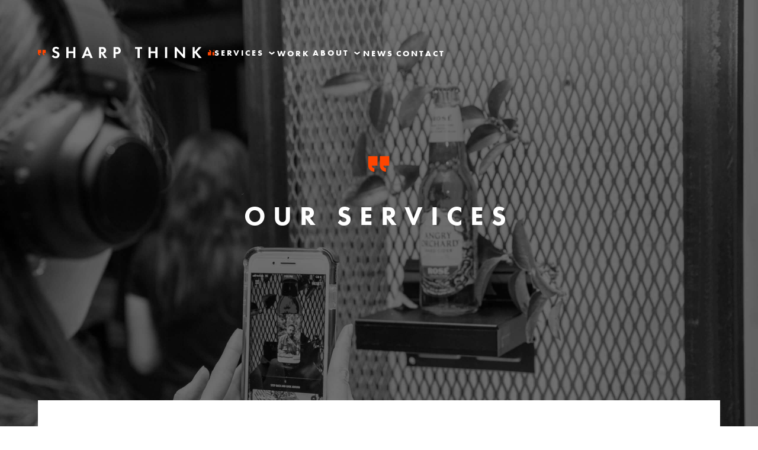

--- FILE ---
content_type: text/html
request_url: https://www.sharpthink.com/services/strategic-alliances
body_size: 6788
content:
<!DOCTYPE html><!-- Last Published: Sat Dec 06 2025 01:19:52 GMT+0000 (Coordinated Universal Time) --><html data-wf-domain="www.sharpthink.com" data-wf-page="5db0a1f9df851f1614fc244c" data-wf-site="5dab68d265b2d97f6a088d38" data-wf-collection="5db0a1f9df851f48cefc244b" data-wf-item-slug="strategic-alliances"><head><meta charset="utf-8"/><title>Sharp Think - Services - Strategic Alliances</title><meta content="Bringing together like-minded brands, causes and people in meaningful partnerships." name="description"/><meta content="Sharp Think - Services - Strategic Alliances" property="og:title"/><meta content="Bringing together like-minded brands, causes and people in meaningful partnerships." property="og:description"/><meta content="Sharp Think - Services - Strategic Alliances" property="twitter:title"/><meta content="Bringing together like-minded brands, causes and people in meaningful partnerships." property="twitter:description"/><meta property="og:type" content="website"/><meta content="summary_large_image" name="twitter:card"/><meta content="width=device-width, initial-scale=1" name="viewport"/><link href="https://cdn.prod.website-files.com/5dab68d265b2d97f6a088d38/css/sharp-think.shared.1a723b74a.css" rel="stylesheet" type="text/css"/><script src="https://use.typekit.net/zig0efv.js" type="text/javascript"></script><script type="text/javascript">try{Typekit.load();}catch(e){}</script><script type="text/javascript">!function(o,c){var n=c.documentElement,t=" w-mod-";n.className+=t+"js",("ontouchstart"in o||o.DocumentTouch&&c instanceof DocumentTouch)&&(n.className+=t+"touch")}(window,document);</script><link href="https://cdn.prod.website-files.com/5dab68d265b2d97f6a088d38/5e423334403b1e86478a605b_sharp-favicon.svg" rel="shortcut icon" type="image/x-icon"/><link href="https://cdn.prod.website-files.com/5dab68d265b2d97f6a088d38/5e42334748ee16c9537f9809_sharp-webclip.svg" rel="apple-touch-icon"/><script async="" src="https://www.googletagmanager.com/gtag/js?id=UA-37140580-11"></script><script type="text/javascript">window.dataLayer = window.dataLayer || [];function gtag(){dataLayer.push(arguments);}gtag('js', new Date());gtag('config', 'UA-37140580-11', {'anonymize_ip': false});</script><!-- Google Tag Manager -->
<script>(function(w,d,s,l,i){w[l]=w[l]||[];w[l].push({'gtm.start':
new Date().getTime(),event:'gtm.js'});var f=d.getElementsByTagName(s)[0],
j=d.createElement(s),dl=l!='dataLayer'?'&l='+l:'';j.async=true;j.src=
'https://www.googletagmanager.com/gtm.js?id='+i+dl;f.parentNode.insertBefore(j,f);
})(window,document,'script','dataLayer','GTM-KH2V3G9Z');</script>
<!-- End Google Tag Manager -->

<style>
body {
    -moz-osx-font-smoothing: grayscale;
    -webkit-font-smoothing: antialiased;
    }
</style>

<meta name="format-detection" content="telephone=no">
</head><body><div data-w-id="82941ca0-c70f-088a-ae8f-cee93c33a91d" class="nav-no-bg"><div class="nav-container"><a href="/" class="logo w-inline-block"></a><div class="menu"><div data-w-id="82941ca0-c70f-088a-ae8f-cee93c33a921" class="item expandable"><a href="#" class="service-dropdown w-inline-block"><div class="label-dropdown">Services</div></a><div class="dropdown-content"><a href="/services" class="dropdown-link first w-inline-block"><div class="menu-item">View All</div></a><a href="/services/media-relations" class="dropdown-link w-inline-block"><div class="menu-item">Media Relations</div></a><a href="/services/digital-marketing" class="dropdown-link w-inline-block"><div class="menu-item">Digital Marketing</div></a><a href="/services/experiential-events" class="dropdown-link w-inline-block"><div class="menu-item">Experiential &amp; Events</div></a><a href="/services/influencer-marketing" class="dropdown-link w-inline-block"><div class="menu-item">Influencer Marketing</div></a><a href="/services/thought-leadership" class="dropdown-link w-inline-block"><div class="menu-item">Thought Leadership</div></a><a href="/services/strategic-alliances" aria-current="page" class="dropdown-link w-inline-block w--current"><div class="menu-item">Strategic Alliances</div></a><a href="/services/issues-crisis-management" class="dropdown-link last w-inline-block"><div class="menu-item">Issues &amp; Crisis Management</div></a></div></div><div class="item"><a href="/work" class="label">Work</a></div><div data-w-id="ed0d8702-8fa7-e9de-62ce-c7858796e64f" class="item expandable"><a href="/about" class="about-dropdown w-inline-block"><div class="label-dropdown">About</div></a><div class="dropdown-content about"><a href="/about#culture" class="dropdown-link first w-inline-block"><div class="menu-item">Culture</div></a><a href="/about#leadership" class="dropdown-link w-inline-block"><div class="menu-item">Leadership</div></a><a href="/about#clients" class="dropdown-link last w-inline-block"><div class="menu-item">Clients</div></a></div></div><div class="item"><a href="/news" class="label">News</a></div><div class="item last"><a href="/contact" class="label">Contact</a></div></div></div></div><div data-w-id="a9052ef9-2182-9698-6971-ea78658de9fb" class="nav-mobile div-block-23"><div class="nav-top"><a href="/" class="logo tablet w-inline-block"></a><div data-w-id="a9052ef9-2182-9698-6971-ea78658de9fe" class="hamburger"><div class="line-1"></div><div class="line-2"></div><div class="line-3"></div></div></div><div class="burger-menu"><div class="burger-nav-left"><div class="burger-services-label"><a href="/services" class="burger-link">Services</a></div><div class="burger-services-list"><div class="collection-list-wrapper-3 w-dyn-list"><div role="list" class="collection-list-3 w-dyn-items"><div role="listitem" class="w-dyn-item"><a href="/services/media-relations" class="burger-nav-label">Media Relations</a></div><div role="listitem" class="w-dyn-item"><a href="/services/digital-marketing" class="burger-nav-label">Digital &amp; Affiliate</a></div><div role="listitem" class="w-dyn-item"><a href="/services/experiential-events" class="burger-nav-label">Experiential &amp; Events</a></div><div role="listitem" class="w-dyn-item"><a href="/services/influencer-marketing" class="burger-nav-label">Influencer Marketing</a></div><div role="listitem" class="w-dyn-item"><a href="/services/thought-leadership" class="burger-nav-label">Thought Leadership</a></div><div role="listitem" class="w-dyn-item"><a href="/services/strategic-alliances" aria-current="page" class="burger-nav-label w--current">Strategic Alliances</a></div><div role="listitem" class="w-dyn-item"><a href="/services/issues-crisis-management" class="burger-nav-label">Issues &amp; Crisis Management</a></div></div></div></div></div><div class="burger-nav-right"><a href="/work" class="burger-link">Work</a><a href="/about" class="burger-link">About</a><a href="/news" class="burger-link">News</a><a href="/contact" class="burger-link">CONTACT</a><a href="/careers" class="burger-link">Careers</a></div></div></div><div style="background-image:url(&quot;https://cdn.prod.website-files.com/5db0a1ab7db63d0b48216297/5e90bb1497d4390c8e177cd8_services-strategic-alliances-header.jpg&quot;)" class="header services media-relations"><div class="hero contact"><div class="large-quote"><img src="https://cdn.prod.website-files.com/5dab68d265b2d97f6a088d38/5db1e557ca3871f66f1b9607_quotes-orange.svg" width="50" alt="" class="orange-quote"/></div><div class="small-quote"><img src="https://cdn.prod.website-files.com/5dab68d265b2d97f6a088d38/5db1e557ca3871f66f1b9607_quotes-orange.svg" width="26" alt="" class="orange-quote small"/></div><h1 class="services-header">Our Services</h1></div></div><div class="content-wrapper services"><div class="services-container detail"><div style="background-image:url(&quot;https://cdn.prod.website-files.com/5db0a1ab7db63d0b48216297/5e336099b1bc00e6a24bdf8f_strategic-alliances.svg&quot;)" class="services-illustration services"></div><h2 class="service-name">Strategic Alliances</h2><div class="service-content w-richtext"><p>We are relationship-builders at our core. We cultivate added value for your ad spend and develop powerful, unexpected partnerships with people, causes and like minded brands.</p></div></div></div><div class="related-work-wrapper"><div class="blue-label centered"><h3 class="h3">Related Case Studies</h3></div><div class="services-related-wrapper w-dyn-list"><div role="list" class="work-collection w-dyn-items"><div role="listitem" class="w-dyn-item"><div style="background-image:url(&quot;https://cdn.prod.website-files.com/5db0a1ab7db63d0b48216297/64a6d2fca2fc2621af35f87d_Gallery%20Image_1stDibs.jpeg&quot;)" class="work-image"></div><div class="h3 client">1stDibs</div><a href="/work/1stdibs-3" class="case-study-link">Bid On This: Launching 1stDibs Auctions To The Media</a></div><div role="listitem" class="w-dyn-item"><div style="background-image:url(&quot;https://cdn.prod.website-files.com/5db0a1ab7db63d0b48216297/66bd1560c13aa9bd3842fd5a_Sloomoo%20Gallery%20Image.png&quot;)" class="work-image"></div><div class="h3 client">HI-CHEW</div><a href="/work/hi-chew-x-sloomoo" class="case-study-link">HI-CHEW and Sloomoo Institute Launch a Flavorful Collaboration</a></div><div role="listitem" class="w-dyn-item"><div style="background-image:url(&quot;https://cdn.prod.website-files.com/5db0a1ab7db63d0b48216297/66a0764b1ce22e8ed3489f6a_TEFAF%20Case%20Study_Gallery.jpeg&quot;)" class="work-image"></div><div class="h3 client">TEFAF</div><a href="/work/tefaf-2" class="case-study-link">A Masterpiece Worth Billions — of Impressions</a></div><div role="listitem" class="w-dyn-item"><div style="background-image:url(&quot;https://cdn.prod.website-files.com/5db0a1ab7db63d0b48216297/5e42587952a41490c475550d_ycn-gallery.jpg&quot;)" class="work-image"></div><div class="h3 client">Young Collectors Night</div><a href="/work/young-collectors-night" class="case-study-link">Engaging the Next Generation</a></div></div></div><div class="related-rule"></div></div><div class="new-learn-more"><div class="prev"><div class="learn-more-text left top">Learn more about</div><a href="/services/thought-leadership" class="related-service-left w-inline-block"><div class="related-arrow-left"></div><div class="learn-more-text left">Thought Leadership</div></a></div><div class="vertical-pipe"></div><div class="next"><div class="learn-more-text right top">Learn more about</div><a href="/services/issues-crisis-management" class="related-service-right w-inline-block"><div class="learn-more-text right">Issues &amp; Crisis Management</div><div class="related-arrow-right"></div></a></div></div><div class="footer"><div class="contact"><h4 class="h4 white">It starts with a conversation</h4><div class="div-block-2"><div><a data-w-id="3bac7a4f-053e-c1ff-a215-8bec457eee25" href="/contact" class="new-button w-inline-block"><div class="new-button-text">Email Us</div><div class="arrow"></div><div class="arrow-hover"></div></a></div><div class="div-block-3"><div class="call-us">Or give us a call</div><div class="phone-number">(212) 829-0002</div></div></div><div class="rule"></div><div class="utility"><div class="utility-nav"><div class="div-block-4"><a href="/" class="logo-footer w-inline-block"></a><div class="div-block-21"><div class="copyright extrabold">© 2020 Sharp Think<br/></div><div class="copyright">All Rights Reserved<a href="#" class="copyright link"></a><br/></div></div></div><div class="div-block-6"><a href="/services" class="utility-link">Services</a><a href="/work" class="utility-link">Work</a><a href="/about" class="utility-link">About</a><a href="/news" class="utility-link">News</a><a href="/contact" class="utility-link">Contact</a><a href="/careers" class="utility-link">CAREERS</a></div></div><div class="vertical-hr"></div><div class="locations"><div class="_14pt centered">Locations<br/></div><div class="address"></div><div class="address"><strong>New York City<br/><br/>Los Angeles<br/><br/>Palm Beach<br/><br/>‍</strong><br/>‍</div><div class="social-links"><a href="https://twitter.com/SharpThink" target="_blank" class="twitter w-inline-block"><div class="twitter-color w-embed"><svg width="25" height="25" viewBox="0 0 25 25" fill="currentColor;" xmlns="http://www.w3.org/2000/svg">
<circle cx="12.5" cy="12.5" r="12.5" fill="currentColor"/>
<path fill-rule="evenodd" clip-rule="evenodd" d="M17.9696 10.3477C17.9744 10.456 17.9767 10.5646 17.9767 10.6741C17.9767 14.0106 15.3235 17.8571 10.4716 17.8571C8.98188 17.8571 7.59558 17.4392 6.42847 16.723C6.63496 16.7463 6.84471 16.7585 7.05739 16.7585C8.29345 16.7585 9.43097 16.3548 10.3337 15.6776C9.1796 15.6573 8.20532 14.9272 7.8694 13.9241C8.03102 13.9539 8.19556 13.9695 8.36596 13.9695C8.60628 13.9695 8.83945 13.9387 9.06058 13.8814C7.85444 13.6489 6.94487 12.6287 6.94487 11.4055C6.94487 11.395 6.94487 11.3844 6.9452 11.3738C7.30063 11.563 7.70745 11.6766 8.13963 11.6897C7.43234 11.2365 6.96634 10.4641 6.96634 9.58855C6.96634 9.12543 7.09641 8.69219 7.3234 8.31902C8.62449 9.84657 10.5682 10.8515 12.7603 10.9567C12.7154 10.7719 12.692 10.5792 12.692 10.3816C12.692 8.98756 13.8731 7.85715 15.33 7.85715C16.0886 7.85715 16.7741 8.1634 17.2554 8.65422C17.8561 8.54093 18.4209 8.33116 18.9302 8.0414C18.7334 8.63088 18.3149 9.12574 17.7705 9.43822C18.3039 9.37753 18.8128 9.24152 19.2856 9.04078C18.9318 9.54716 18.4847 9.99129 17.9696 10.3477Z" fill="white"/>
</svg></div></a><a href="https://www.facebook.com/SharpThink/" target="_blank" class="facebook w-inline-block"><div class="fb-color w-embed"><svg width="25" height="25" viewBox="0 0 25 25" fill="none" xmlns="http://www.w3.org/2000/svg">
<circle cx="12.5" cy="12.5" r="12.5" fill="currentColor"/>
<path fill-rule="evenodd" clip-rule="evenodd" d="M15.4571 10.2335L15.3032 12.2363H13.2496V19.1962H10.654V12.2363H9.26904V10.2335H10.654V9.60536V8.98988V8.8871C10.654 8.29464 10.6694 7.37957 11.1004 6.8129C11.554 6.2125 12.177 5.80496 13.2496 5.80496C14.9952 5.80496 15.7313 6.05377 15.7313 6.05377L15.3853 8.10536C15.3853 8.10536 14.8083 7.9383 14.2698 7.9383C13.7313 7.9383 13.2496 8.13076 13.2496 8.66925V8.8871V9.60536V10.2335H15.4571Z" fill="white"/>
</svg></div></a><a href="https://www.instagram.com/sharpthink/" target="_blank" class="instagram w-inline-block"><div class="ig-color w-embed"><svg width="25" height="25" viewBox="0 0 25 25" fill="none" xmlns="http://www.w3.org/2000/svg">
<circle cx="12.4995" cy="12.501" r="12.5" fill="currentColor"/>
<path d="M12.497 7.52357C14.1185 7.52357 14.3088 7.5308 14.9497 7.55972C15.5423 7.58623 15.8628 7.68503 16.0772 7.76937C16.3615 7.88022 16.5639 8.01035 16.7759 8.22241C16.9879 8.43447 17.1204 8.63689 17.2289 8.92124C17.3108 9.13571 17.412 9.45621 17.4385 10.049C17.4674 10.69 17.4746 10.8804 17.4746 12.5022C17.4746 14.1239 17.4674 14.3143 17.4385 14.9553C17.412 15.5481 17.3132 15.8686 17.2289 16.0831C17.118 16.3674 16.9879 16.5699 16.7759 16.7819C16.5639 16.994 16.3615 17.1265 16.0772 17.235C15.8628 17.3169 15.5423 17.4181 14.9497 17.4446C14.3088 17.4735 14.1185 17.4808 12.497 17.4808C10.8755 17.4808 10.6852 17.4735 10.0443 17.4446C9.45165 17.4181 9.13121 17.3193 8.91678 17.235C8.63249 17.1241 8.4301 16.994 8.21809 16.7819C8.00607 16.5699 7.87356 16.3674 7.76514 16.0831C7.68322 15.8686 7.58203 15.5481 7.55553 14.9553C7.52662 14.3143 7.51939 14.1239 7.51939 12.5022C7.51939 10.8804 7.52662 10.69 7.55553 10.049C7.58203 9.45621 7.68081 9.13571 7.76514 8.92124C7.87597 8.63689 8.00607 8.43447 8.21809 8.22241C8.4301 8.01035 8.63249 7.87781 8.91678 7.76937C9.13121 7.68744 9.45165 7.58623 10.0443 7.55972C10.6852 7.52839 10.878 7.52357 12.497 7.52357ZM12.497 6.42953C10.849 6.42953 10.6418 6.43676 9.99374 6.46568C9.34805 6.4946 8.90715 6.59822 8.52166 6.74763C8.12171 6.90185 7.78441 7.1115 7.44711 7.44887C7.10981 7.78624 6.90261 8.12602 6.74601 8.52363C6.59663 8.90919 6.49303 9.35018 6.46412 9.99841C6.43521 10.6442 6.42798 10.8515 6.42798 12.4998C6.42798 14.148 6.43521 14.3553 6.46412 15.0035C6.49303 15.6493 6.59663 16.0903 6.74601 16.4783C6.9002 16.8783 7.10981 17.2157 7.44711 17.5531C7.78441 17.8904 8.12412 18.0977 8.52166 18.2543C8.90715 18.4037 9.34805 18.5073 9.99615 18.5362C10.6442 18.5652 10.849 18.5724 12.4994 18.5724C14.1498 18.5724 14.3546 18.5652 15.0027 18.5362C15.6484 18.5073 16.0893 18.4037 16.4772 18.2543C16.8771 18.1001 17.2144 17.8904 17.5517 17.5531C17.889 17.2157 18.0962 16.8759 18.2528 16.4783C18.4022 16.0927 18.5058 15.6517 18.5347 15.0035C18.5636 14.3553 18.5708 14.1505 18.5708 12.4998C18.5708 10.8491 18.5636 10.6442 18.5347 9.996C18.5058 9.35018 18.4022 8.90919 18.2528 8.52122C18.0986 8.1212 17.889 7.78383 17.5517 7.44646C17.2144 7.10909 16.8747 6.90185 16.4772 6.74522C16.0917 6.59581 15.6508 6.49219 15.0027 6.46327C14.3522 6.43676 14.145 6.42953 12.497 6.42953Z" fill="white"/>
<path d="M12.4969 9.38415C10.7767 9.38415 9.37926 10.7794 9.37926 12.5024C9.37926 14.2254 10.7742 15.6207 12.4969 15.6207C14.2195 15.6207 15.6145 14.2254 15.6145 12.5024C15.6145 10.7794 14.2195 9.38415 12.4969 9.38415ZM12.4969 14.5242C11.379 14.5242 10.4731 13.6181 10.4731 12.5C10.4731 11.3819 11.379 10.4758 12.4969 10.4758C13.6148 10.4758 14.5207 11.3819 14.5207 12.5C14.5207 13.6181 13.6148 14.5242 12.4969 14.5242Z" fill="white"/>
<path d="M15.7375 9.98651C16.1393 9.98651 16.4651 9.66069 16.4651 9.25876C16.4651 8.85684 16.1393 8.53101 15.7375 8.53101C15.3356 8.53101 15.0099 8.85684 15.0099 9.25876C15.0099 9.66069 15.3356 9.98651 15.7375 9.98651Z" fill="white"/>
</svg></div></a><a href="https://www.linkedin.com/company/sharp-communications" target="_blank" class="linkedin w-inline-block"><div class="li-color w-embed"><svg width="25" height="25" viewBox="0 0 25 25" fill="none" xmlns="http://www.w3.org/2000/svg">
<circle cx="12.5" cy="12.5" r="12.5" fill="currentColor"/>
<path d="M8.08153 8.30612C8.99449 8.30612 9.73459 7.56602 9.73459 6.65306C9.73459 5.7401 8.99449 5 8.08153 5C7.16857 5 6.42847 5.7401 6.42847 6.65306C6.42847 7.56602 7.16857 8.30612 8.08153 8.30612Z" fill="white"/>
<path d="M16.1264 9.29796C14.804 9.29796 13.9223 9.92245 13.5917 10.6204V9.40816H11.204V17.8571H13.7754V13.7796C13.7754 12.4204 14.2897 11.5388 15.5019 11.5388C16.3836 11.5388 16.7142 12.3469 16.7142 13.7796V17.8571H19.2856V13.1918C19.2856 10.6571 18.6979 9.29796 16.1264 9.29796Z" fill="white"/>
<path d="M9.36724 9.40816H6.79581V17.8571H9.36724V9.40816Z" fill="white"/>
</svg></div></a></div></div></div></div></div><div class="footer-mobile"><div class="contact mobile"><h4 class="h4 white">It starts with a conversation</h4><div class="div-block-2"><div><a href="/contact" class="new-button w-inline-block"><div class="new-button-text">Email Us</div><div class="arrow"></div><div class="arrow-hover"></div></a></div><div class="div-block-3"><div class="call-us">Or give us a call</div><div class="phone-number"><a href="tel:1-212-829-0002" class="link-2">(212) 829-0002</a></div></div></div><div class="rule"></div><div class="utility"><div class="utility-nav"><div class="logo-footer"></div><div class="div-block-6"><a href="/services" class="utility-link">Services</a><a href="/work" class="utility-link">Work</a><a href="/about" class="utility-link">About</a><a href="/news" class="utility-link">News</a><a href="/news" class="utility-link">Contact</a></div><div class="rule"></div></div><div class="locations"><div class="_14pt centered">Locations</div><div class="address"><a href="https://goo.gl/maps/sgmKD9wTx4d7asWw6" class="link-3"><strong>New York</strong><br/>579 Fifth Ave, 9th Floor<br/>New York, NY 10017</a></div><div class="address"><a href="https://goo.gl/maps/6MJipeDwjtaw2qWW7" class="link-4"><strong>Florida</strong><br/>220 Sunrise Ave, Suite 217<br/>Palm Beach, FL 33480</a></div><div class="social-links"><a href="https://twitter.com/SharpThink" target="_blank" class="twitter w-inline-block"><div class="twitter-color w-embed"><svg width="25" height="25" viewBox="0 0 25 25" fill="currentColor;" xmlns="http://www.w3.org/2000/svg">
<circle cx="12.5" cy="12.5" r="12.5" fill="currentColor"/>
<path fill-rule="evenodd" clip-rule="evenodd" d="M17.9696 10.3477C17.9744 10.456 17.9767 10.5646 17.9767 10.6741C17.9767 14.0106 15.3235 17.8571 10.4716 17.8571C8.98188 17.8571 7.59558 17.4392 6.42847 16.723C6.63496 16.7463 6.84471 16.7585 7.05739 16.7585C8.29345 16.7585 9.43097 16.3548 10.3337 15.6776C9.1796 15.6573 8.20532 14.9272 7.8694 13.9241C8.03102 13.9539 8.19556 13.9695 8.36596 13.9695C8.60628 13.9695 8.83945 13.9387 9.06058 13.8814C7.85444 13.6489 6.94487 12.6287 6.94487 11.4055C6.94487 11.395 6.94487 11.3844 6.9452 11.3738C7.30063 11.563 7.70745 11.6766 8.13963 11.6897C7.43234 11.2365 6.96634 10.4641 6.96634 9.58855C6.96634 9.12543 7.09641 8.69219 7.3234 8.31902C8.62449 9.84657 10.5682 10.8515 12.7603 10.9567C12.7154 10.7719 12.692 10.5792 12.692 10.3816C12.692 8.98756 13.8731 7.85715 15.33 7.85715C16.0886 7.85715 16.7741 8.1634 17.2554 8.65422C17.8561 8.54093 18.4209 8.33116 18.9302 8.0414C18.7334 8.63088 18.3149 9.12574 17.7705 9.43822C18.3039 9.37753 18.8128 9.24152 19.2856 9.04078C18.9318 9.54716 18.4847 9.99129 17.9696 10.3477Z" fill="white"/>
</svg></div></a><a href="https://www.facebook.com/SharpThink/" target="_blank" class="facebook w-inline-block"><div class="fb-color w-embed"><svg width="25" height="25" viewBox="0 0 25 25" fill="none" xmlns="http://www.w3.org/2000/svg">
<circle cx="12.5" cy="12.5" r="12.5" fill="currentColor"/>
<path fill-rule="evenodd" clip-rule="evenodd" d="M15.4571 10.2335L15.3032 12.2363H13.2496V19.1962H10.654V12.2363H9.26904V10.2335H10.654V9.60536V8.98988V8.8871C10.654 8.29464 10.6694 7.37957 11.1004 6.8129C11.554 6.2125 12.177 5.80496 13.2496 5.80496C14.9952 5.80496 15.7313 6.05377 15.7313 6.05377L15.3853 8.10536C15.3853 8.10536 14.8083 7.9383 14.2698 7.9383C13.7313 7.9383 13.2496 8.13076 13.2496 8.66925V8.8871V9.60536V10.2335H15.4571Z" fill="white"/>
</svg></div></a><a href="https://www.instagram.com/sharpthink/" target="_blank" class="instagram w-inline-block"><div class="ig-color w-embed"><svg width="25" height="25" viewBox="0 0 25 25" fill="none" xmlns="http://www.w3.org/2000/svg">
<circle cx="12.4995" cy="12.501" r="12.5" fill="currentColor"/>
<path d="M12.497 7.52357C14.1185 7.52357 14.3088 7.5308 14.9497 7.55972C15.5423 7.58623 15.8628 7.68503 16.0772 7.76937C16.3615 7.88022 16.5639 8.01035 16.7759 8.22241C16.9879 8.43447 17.1204 8.63689 17.2289 8.92124C17.3108 9.13571 17.412 9.45621 17.4385 10.049C17.4674 10.69 17.4746 10.8804 17.4746 12.5022C17.4746 14.1239 17.4674 14.3143 17.4385 14.9553C17.412 15.5481 17.3132 15.8686 17.2289 16.0831C17.118 16.3674 16.9879 16.5699 16.7759 16.7819C16.5639 16.994 16.3615 17.1265 16.0772 17.235C15.8628 17.3169 15.5423 17.4181 14.9497 17.4446C14.3088 17.4735 14.1185 17.4808 12.497 17.4808C10.8755 17.4808 10.6852 17.4735 10.0443 17.4446C9.45165 17.4181 9.13121 17.3193 8.91678 17.235C8.63249 17.1241 8.4301 16.994 8.21809 16.7819C8.00607 16.5699 7.87356 16.3674 7.76514 16.0831C7.68322 15.8686 7.58203 15.5481 7.55553 14.9553C7.52662 14.3143 7.51939 14.1239 7.51939 12.5022C7.51939 10.8804 7.52662 10.69 7.55553 10.049C7.58203 9.45621 7.68081 9.13571 7.76514 8.92124C7.87597 8.63689 8.00607 8.43447 8.21809 8.22241C8.4301 8.01035 8.63249 7.87781 8.91678 7.76937C9.13121 7.68744 9.45165 7.58623 10.0443 7.55972C10.6852 7.52839 10.878 7.52357 12.497 7.52357ZM12.497 6.42953C10.849 6.42953 10.6418 6.43676 9.99374 6.46568C9.34805 6.4946 8.90715 6.59822 8.52166 6.74763C8.12171 6.90185 7.78441 7.1115 7.44711 7.44887C7.10981 7.78624 6.90261 8.12602 6.74601 8.52363C6.59663 8.90919 6.49303 9.35018 6.46412 9.99841C6.43521 10.6442 6.42798 10.8515 6.42798 12.4998C6.42798 14.148 6.43521 14.3553 6.46412 15.0035C6.49303 15.6493 6.59663 16.0903 6.74601 16.4783C6.9002 16.8783 7.10981 17.2157 7.44711 17.5531C7.78441 17.8904 8.12412 18.0977 8.52166 18.2543C8.90715 18.4037 9.34805 18.5073 9.99615 18.5362C10.6442 18.5652 10.849 18.5724 12.4994 18.5724C14.1498 18.5724 14.3546 18.5652 15.0027 18.5362C15.6484 18.5073 16.0893 18.4037 16.4772 18.2543C16.8771 18.1001 17.2144 17.8904 17.5517 17.5531C17.889 17.2157 18.0962 16.8759 18.2528 16.4783C18.4022 16.0927 18.5058 15.6517 18.5347 15.0035C18.5636 14.3553 18.5708 14.1505 18.5708 12.4998C18.5708 10.8491 18.5636 10.6442 18.5347 9.996C18.5058 9.35018 18.4022 8.90919 18.2528 8.52122C18.0986 8.1212 17.889 7.78383 17.5517 7.44646C17.2144 7.10909 16.8747 6.90185 16.4772 6.74522C16.0917 6.59581 15.6508 6.49219 15.0027 6.46327C14.3522 6.43676 14.145 6.42953 12.497 6.42953Z" fill="white"/>
<path d="M12.4969 9.38415C10.7767 9.38415 9.37926 10.7794 9.37926 12.5024C9.37926 14.2254 10.7742 15.6207 12.4969 15.6207C14.2195 15.6207 15.6145 14.2254 15.6145 12.5024C15.6145 10.7794 14.2195 9.38415 12.4969 9.38415ZM12.4969 14.5242C11.379 14.5242 10.4731 13.6181 10.4731 12.5C10.4731 11.3819 11.379 10.4758 12.4969 10.4758C13.6148 10.4758 14.5207 11.3819 14.5207 12.5C14.5207 13.6181 13.6148 14.5242 12.4969 14.5242Z" fill="white"/>
<path d="M15.7375 9.98651C16.1393 9.98651 16.4651 9.66069 16.4651 9.25876C16.4651 8.85684 16.1393 8.53101 15.7375 8.53101C15.3356 8.53101 15.0099 8.85684 15.0099 9.25876C15.0099 9.66069 15.3356 9.98651 15.7375 9.98651Z" fill="white"/>
</svg></div></a><a href="https://www.linkedin.com/company/sharp-communications" target="_blank" class="linkedin w-inline-block"><div class="li-color w-embed"><svg width="25" height="25" viewBox="0 0 25 25" fill="none" xmlns="http://www.w3.org/2000/svg">
<circle cx="12.5" cy="12.5" r="12.5" fill="currentColor"/>
<path d="M8.08153 8.30612C8.99449 8.30612 9.73459 7.56602 9.73459 6.65306C9.73459 5.7401 8.99449 5 8.08153 5C7.16857 5 6.42847 5.7401 6.42847 6.65306C6.42847 7.56602 7.16857 8.30612 8.08153 8.30612Z" fill="white"/>
<path d="M16.1264 9.29796C14.804 9.29796 13.9223 9.92245 13.5917 10.6204V9.40816H11.204V17.8571H13.7754V13.7796C13.7754 12.4204 14.2897 11.5388 15.5019 11.5388C16.3836 11.5388 16.7142 12.3469 16.7142 13.7796V17.8571H19.2856V13.1918C19.2856 10.6571 18.6979 9.29796 16.1264 9.29796Z" fill="white"/>
<path d="M9.36724 9.40816H6.79581V17.8571H9.36724V9.40816Z" fill="white"/>
</svg></div></a></div></div><div class="div-block-16"><div class="copyright extrabold">© 2020 Sharp Think<br/></div><div class="copyright">All Rights Reserved<a href="#" class="copyright link"></a><br/></div></div></div></div></div><script src="https://d3e54v103j8qbb.cloudfront.net/js/jquery-3.5.1.min.dc5e7f18c8.js?site=5dab68d265b2d97f6a088d38" type="text/javascript" integrity="sha256-9/aliU8dGd2tb6OSsuzixeV4y/faTqgFtohetphbbj0=" crossorigin="anonymous"></script><script src="https://cdn.prod.website-files.com/5dab68d265b2d97f6a088d38/js/sharp-think.schunk.36b8fb49256177c8.js" type="text/javascript"></script><script src="https://cdn.prod.website-files.com/5dab68d265b2d97f6a088d38/js/sharp-think.schunk.715b137708edb6e4.js" type="text/javascript"></script><script src="https://cdn.prod.website-files.com/5dab68d265b2d97f6a088d38/js/sharp-think.ee889df2.105306e2c2087fb7.js" type="text/javascript"></script><!-- Google Tag Manager (noscript) -->
<noscript><iframe src="https://www.googletagmanager.com/ns.html?id=GTM-KH2V3G9Z"
height="0" width="0" style="display:none;visibility:hidden"></iframe></noscript>
<!-- End Google Tag Manager (noscript) --></body></html>

--- FILE ---
content_type: text/css
request_url: https://cdn.prod.website-files.com/5dab68d265b2d97f6a088d38/css/sharp-think.shared.1a723b74a.css
body_size: 21797
content:
html {
  -webkit-text-size-adjust: 100%;
  -ms-text-size-adjust: 100%;
  font-family: sans-serif;
}

body {
  margin: 0;
}

article, aside, details, figcaption, figure, footer, header, hgroup, main, menu, nav, section, summary {
  display: block;
}

audio, canvas, progress, video {
  vertical-align: baseline;
  display: inline-block;
}

audio:not([controls]) {
  height: 0;
  display: none;
}

[hidden], template {
  display: none;
}

a {
  background-color: #0000;
}

a:active, a:hover {
  outline: 0;
}

abbr[title] {
  border-bottom: 1px dotted;
}

b, strong {
  font-weight: bold;
}

dfn {
  font-style: italic;
}

h1 {
  margin: .67em 0;
  font-size: 2em;
}

mark {
  color: #000;
  background: #ff0;
}

small {
  font-size: 80%;
}

sub, sup {
  vertical-align: baseline;
  font-size: 75%;
  line-height: 0;
  position: relative;
}

sup {
  top: -.5em;
}

sub {
  bottom: -.25em;
}

img {
  border: 0;
}

svg:not(:root) {
  overflow: hidden;
}

hr {
  box-sizing: content-box;
  height: 0;
}

pre {
  overflow: auto;
}

code, kbd, pre, samp {
  font-family: monospace;
  font-size: 1em;
}

button, input, optgroup, select, textarea {
  color: inherit;
  font: inherit;
  margin: 0;
}

button {
  overflow: visible;
}

button, select {
  text-transform: none;
}

button, html input[type="button"], input[type="reset"] {
  -webkit-appearance: button;
  cursor: pointer;
}

button[disabled], html input[disabled] {
  cursor: default;
}

button::-moz-focus-inner, input::-moz-focus-inner {
  border: 0;
  padding: 0;
}

input {
  line-height: normal;
}

input[type="checkbox"], input[type="radio"] {
  box-sizing: border-box;
  padding: 0;
}

input[type="number"]::-webkit-inner-spin-button, input[type="number"]::-webkit-outer-spin-button {
  height: auto;
}

input[type="search"] {
  -webkit-appearance: none;
}

input[type="search"]::-webkit-search-cancel-button, input[type="search"]::-webkit-search-decoration {
  -webkit-appearance: none;
}

legend {
  border: 0;
  padding: 0;
}

textarea {
  overflow: auto;
}

optgroup {
  font-weight: bold;
}

table {
  border-collapse: collapse;
  border-spacing: 0;
}

td, th {
  padding: 0;
}

@font-face {
  font-family: webflow-icons;
  src: url("[data-uri]") format("truetype");
  font-weight: normal;
  font-style: normal;
}

[class^="w-icon-"], [class*=" w-icon-"] {
  speak: none;
  font-variant: normal;
  text-transform: none;
  -webkit-font-smoothing: antialiased;
  -moz-osx-font-smoothing: grayscale;
  font-style: normal;
  font-weight: normal;
  line-height: 1;
  font-family: webflow-icons !important;
}

.w-icon-slider-right:before {
  content: "";
}

.w-icon-slider-left:before {
  content: "";
}

.w-icon-nav-menu:before {
  content: "";
}

.w-icon-arrow-down:before, .w-icon-dropdown-toggle:before {
  content: "";
}

.w-icon-file-upload-remove:before {
  content: "";
}

.w-icon-file-upload-icon:before {
  content: "";
}

* {
  box-sizing: border-box;
}

html {
  height: 100%;
}

body {
  color: #333;
  background-color: #fff;
  min-height: 100%;
  margin: 0;
  font-family: Arial, sans-serif;
  font-size: 14px;
  line-height: 20px;
}

img {
  vertical-align: middle;
  max-width: 100%;
  display: inline-block;
}

html.w-mod-touch * {
  background-attachment: scroll !important;
}

.w-block {
  display: block;
}

.w-inline-block {
  max-width: 100%;
  display: inline-block;
}

.w-clearfix:before, .w-clearfix:after {
  content: " ";
  grid-area: 1 / 1 / 2 / 2;
  display: table;
}

.w-clearfix:after {
  clear: both;
}

.w-hidden {
  display: none;
}

.w-button {
  color: #fff;
  line-height: inherit;
  cursor: pointer;
  background-color: #3898ec;
  border: 0;
  border-radius: 0;
  padding: 9px 15px;
  text-decoration: none;
  display: inline-block;
}

input.w-button {
  -webkit-appearance: button;
}

html[data-w-dynpage] [data-w-cloak] {
  color: #0000 !important;
}

.w-code-block {
  margin: unset;
}

pre.w-code-block code {
  all: inherit;
}

.w-optimization {
  display: contents;
}

.w-webflow-badge, .w-webflow-badge > img {
  box-sizing: unset;
  width: unset;
  height: unset;
  max-height: unset;
  max-width: unset;
  min-height: unset;
  min-width: unset;
  margin: unset;
  padding: unset;
  float: unset;
  clear: unset;
  border: unset;
  border-radius: unset;
  background: unset;
  background-image: unset;
  background-position: unset;
  background-size: unset;
  background-repeat: unset;
  background-origin: unset;
  background-clip: unset;
  background-attachment: unset;
  background-color: unset;
  box-shadow: unset;
  transform: unset;
  direction: unset;
  font-family: unset;
  font-weight: unset;
  color: unset;
  font-size: unset;
  line-height: unset;
  font-style: unset;
  font-variant: unset;
  text-align: unset;
  letter-spacing: unset;
  -webkit-text-decoration: unset;
  text-decoration: unset;
  text-indent: unset;
  text-transform: unset;
  list-style-type: unset;
  text-shadow: unset;
  vertical-align: unset;
  cursor: unset;
  white-space: unset;
  word-break: unset;
  word-spacing: unset;
  word-wrap: unset;
  transition: unset;
}

.w-webflow-badge {
  white-space: nowrap;
  cursor: pointer;
  box-shadow: 0 0 0 1px #0000001a, 0 1px 3px #0000001a;
  visibility: visible !important;
  opacity: 1 !important;
  z-index: 2147483647 !important;
  color: #aaadb0 !important;
  overflow: unset !important;
  background-color: #fff !important;
  border-radius: 3px !important;
  width: auto !important;
  height: auto !important;
  margin: 0 !important;
  padding: 6px !important;
  font-size: 12px !important;
  line-height: 14px !important;
  text-decoration: none !important;
  display: inline-block !important;
  position: fixed !important;
  inset: auto 12px 12px auto !important;
  transform: none !important;
}

.w-webflow-badge > img {
  position: unset;
  visibility: unset !important;
  opacity: 1 !important;
  vertical-align: middle !important;
  display: inline-block !important;
}

h1, h2, h3, h4, h5, h6 {
  margin-bottom: 10px;
  font-weight: bold;
}

h1 {
  margin-top: 20px;
  font-size: 38px;
  line-height: 44px;
}

h2 {
  margin-top: 20px;
  font-size: 32px;
  line-height: 36px;
}

h3 {
  margin-top: 20px;
  font-size: 24px;
  line-height: 30px;
}

h4 {
  margin-top: 10px;
  font-size: 18px;
  line-height: 24px;
}

h5 {
  margin-top: 10px;
  font-size: 14px;
  line-height: 20px;
}

h6 {
  margin-top: 10px;
  font-size: 12px;
  line-height: 18px;
}

p {
  margin-top: 0;
  margin-bottom: 10px;
}

blockquote {
  border-left: 5px solid #e2e2e2;
  margin: 0 0 10px;
  padding: 10px 20px;
  font-size: 18px;
  line-height: 22px;
}

figure {
  margin: 0 0 10px;
}

figcaption {
  text-align: center;
  margin-top: 5px;
}

ul, ol {
  margin-top: 0;
  margin-bottom: 10px;
  padding-left: 40px;
}

.w-list-unstyled {
  padding-left: 0;
  list-style: none;
}

.w-embed:before, .w-embed:after {
  content: " ";
  grid-area: 1 / 1 / 2 / 2;
  display: table;
}

.w-embed:after {
  clear: both;
}

.w-video {
  width: 100%;
  padding: 0;
  position: relative;
}

.w-video iframe, .w-video object, .w-video embed {
  border: none;
  width: 100%;
  height: 100%;
  position: absolute;
  top: 0;
  left: 0;
}

fieldset {
  border: 0;
  margin: 0;
  padding: 0;
}

button, [type="button"], [type="reset"] {
  cursor: pointer;
  -webkit-appearance: button;
  border: 0;
}

.w-form {
  margin: 0 0 15px;
}

.w-form-done {
  text-align: center;
  background-color: #ddd;
  padding: 20px;
  display: none;
}

.w-form-fail {
  background-color: #ffdede;
  margin-top: 10px;
  padding: 10px;
  display: none;
}

label {
  margin-bottom: 5px;
  font-weight: bold;
  display: block;
}

.w-input, .w-select {
  color: #333;
  vertical-align: middle;
  background-color: #fff;
  border: 1px solid #ccc;
  width: 100%;
  height: 38px;
  margin-bottom: 10px;
  padding: 8px 12px;
  font-size: 14px;
  line-height: 1.42857;
  display: block;
}

.w-input::placeholder, .w-select::placeholder {
  color: #999;
}

.w-input:focus, .w-select:focus {
  border-color: #3898ec;
  outline: 0;
}

.w-input[disabled], .w-select[disabled], .w-input[readonly], .w-select[readonly], fieldset[disabled] .w-input, fieldset[disabled] .w-select {
  cursor: not-allowed;
}

.w-input[disabled]:not(.w-input-disabled), .w-select[disabled]:not(.w-input-disabled), .w-input[readonly], .w-select[readonly], fieldset[disabled]:not(.w-input-disabled) .w-input, fieldset[disabled]:not(.w-input-disabled) .w-select {
  background-color: #eee;
}

textarea.w-input, textarea.w-select {
  height: auto;
}

.w-select {
  background-color: #f3f3f3;
}

.w-select[multiple] {
  height: auto;
}

.w-form-label {
  cursor: pointer;
  margin-bottom: 0;
  font-weight: normal;
  display: inline-block;
}

.w-radio {
  margin-bottom: 5px;
  padding-left: 20px;
  display: block;
}

.w-radio:before, .w-radio:after {
  content: " ";
  grid-area: 1 / 1 / 2 / 2;
  display: table;
}

.w-radio:after {
  clear: both;
}

.w-radio-input {
  float: left;
  margin: 3px 0 0 -20px;
  line-height: normal;
}

.w-file-upload {
  margin-bottom: 10px;
  display: block;
}

.w-file-upload-input {
  opacity: 0;
  z-index: -100;
  width: .1px;
  height: .1px;
  position: absolute;
  overflow: hidden;
}

.w-file-upload-default, .w-file-upload-uploading, .w-file-upload-success {
  color: #333;
  display: inline-block;
}

.w-file-upload-error {
  margin-top: 10px;
  display: block;
}

.w-file-upload-default.w-hidden, .w-file-upload-uploading.w-hidden, .w-file-upload-error.w-hidden, .w-file-upload-success.w-hidden {
  display: none;
}

.w-file-upload-uploading-btn {
  cursor: pointer;
  background-color: #fafafa;
  border: 1px solid #ccc;
  margin: 0;
  padding: 8px 12px;
  font-size: 14px;
  font-weight: normal;
  display: flex;
}

.w-file-upload-file {
  background-color: #fafafa;
  border: 1px solid #ccc;
  flex-grow: 1;
  justify-content: space-between;
  margin: 0;
  padding: 8px 9px 8px 11px;
  display: flex;
}

.w-file-upload-file-name {
  font-size: 14px;
  font-weight: normal;
  display: block;
}

.w-file-remove-link {
  cursor: pointer;
  width: auto;
  height: auto;
  margin-top: 3px;
  margin-left: 10px;
  padding: 3px;
  display: block;
}

.w-icon-file-upload-remove {
  margin: auto;
  font-size: 10px;
}

.w-file-upload-error-msg {
  color: #ea384c;
  padding: 2px 0;
  display: inline-block;
}

.w-file-upload-info {
  padding: 0 12px;
  line-height: 38px;
  display: inline-block;
}

.w-file-upload-label {
  cursor: pointer;
  background-color: #fafafa;
  border: 1px solid #ccc;
  margin: 0;
  padding: 8px 12px;
  font-size: 14px;
  font-weight: normal;
  display: inline-block;
}

.w-icon-file-upload-icon, .w-icon-file-upload-uploading {
  width: 20px;
  margin-right: 8px;
  display: inline-block;
}

.w-icon-file-upload-uploading {
  height: 20px;
}

.w-container {
  max-width: 940px;
  margin-left: auto;
  margin-right: auto;
}

.w-container:before, .w-container:after {
  content: " ";
  grid-area: 1 / 1 / 2 / 2;
  display: table;
}

.w-container:after {
  clear: both;
}

.w-container .w-row {
  margin-left: -10px;
  margin-right: -10px;
}

.w-row:before, .w-row:after {
  content: " ";
  grid-area: 1 / 1 / 2 / 2;
  display: table;
}

.w-row:after {
  clear: both;
}

.w-row .w-row {
  margin-left: 0;
  margin-right: 0;
}

.w-col {
  float: left;
  width: 100%;
  min-height: 1px;
  padding-left: 10px;
  padding-right: 10px;
  position: relative;
}

.w-col .w-col {
  padding-left: 0;
  padding-right: 0;
}

.w-col-1 {
  width: 8.33333%;
}

.w-col-2 {
  width: 16.6667%;
}

.w-col-3 {
  width: 25%;
}

.w-col-4 {
  width: 33.3333%;
}

.w-col-5 {
  width: 41.6667%;
}

.w-col-6 {
  width: 50%;
}

.w-col-7 {
  width: 58.3333%;
}

.w-col-8 {
  width: 66.6667%;
}

.w-col-9 {
  width: 75%;
}

.w-col-10 {
  width: 83.3333%;
}

.w-col-11 {
  width: 91.6667%;
}

.w-col-12 {
  width: 100%;
}

.w-hidden-main {
  display: none !important;
}

@media screen and (max-width: 991px) {
  .w-container {
    max-width: 728px;
  }

  .w-hidden-main {
    display: inherit !important;
  }

  .w-hidden-medium {
    display: none !important;
  }

  .w-col-medium-1 {
    width: 8.33333%;
  }

  .w-col-medium-2 {
    width: 16.6667%;
  }

  .w-col-medium-3 {
    width: 25%;
  }

  .w-col-medium-4 {
    width: 33.3333%;
  }

  .w-col-medium-5 {
    width: 41.6667%;
  }

  .w-col-medium-6 {
    width: 50%;
  }

  .w-col-medium-7 {
    width: 58.3333%;
  }

  .w-col-medium-8 {
    width: 66.6667%;
  }

  .w-col-medium-9 {
    width: 75%;
  }

  .w-col-medium-10 {
    width: 83.3333%;
  }

  .w-col-medium-11 {
    width: 91.6667%;
  }

  .w-col-medium-12 {
    width: 100%;
  }

  .w-col-stack {
    width: 100%;
    left: auto;
    right: auto;
  }
}

@media screen and (max-width: 767px) {
  .w-hidden-main, .w-hidden-medium {
    display: inherit !important;
  }

  .w-hidden-small {
    display: none !important;
  }

  .w-row, .w-container .w-row {
    margin-left: 0;
    margin-right: 0;
  }

  .w-col {
    width: 100%;
    left: auto;
    right: auto;
  }

  .w-col-small-1 {
    width: 8.33333%;
  }

  .w-col-small-2 {
    width: 16.6667%;
  }

  .w-col-small-3 {
    width: 25%;
  }

  .w-col-small-4 {
    width: 33.3333%;
  }

  .w-col-small-5 {
    width: 41.6667%;
  }

  .w-col-small-6 {
    width: 50%;
  }

  .w-col-small-7 {
    width: 58.3333%;
  }

  .w-col-small-8 {
    width: 66.6667%;
  }

  .w-col-small-9 {
    width: 75%;
  }

  .w-col-small-10 {
    width: 83.3333%;
  }

  .w-col-small-11 {
    width: 91.6667%;
  }

  .w-col-small-12 {
    width: 100%;
  }
}

@media screen and (max-width: 479px) {
  .w-container {
    max-width: none;
  }

  .w-hidden-main, .w-hidden-medium, .w-hidden-small {
    display: inherit !important;
  }

  .w-hidden-tiny {
    display: none !important;
  }

  .w-col {
    width: 100%;
  }

  .w-col-tiny-1 {
    width: 8.33333%;
  }

  .w-col-tiny-2 {
    width: 16.6667%;
  }

  .w-col-tiny-3 {
    width: 25%;
  }

  .w-col-tiny-4 {
    width: 33.3333%;
  }

  .w-col-tiny-5 {
    width: 41.6667%;
  }

  .w-col-tiny-6 {
    width: 50%;
  }

  .w-col-tiny-7 {
    width: 58.3333%;
  }

  .w-col-tiny-8 {
    width: 66.6667%;
  }

  .w-col-tiny-9 {
    width: 75%;
  }

  .w-col-tiny-10 {
    width: 83.3333%;
  }

  .w-col-tiny-11 {
    width: 91.6667%;
  }

  .w-col-tiny-12 {
    width: 100%;
  }
}

.w-widget {
  position: relative;
}

.w-widget-map {
  width: 100%;
  height: 400px;
}

.w-widget-map label {
  width: auto;
  display: inline;
}

.w-widget-map img {
  max-width: inherit;
}

.w-widget-map .gm-style-iw {
  text-align: center;
}

.w-widget-map .gm-style-iw > button {
  display: none !important;
}

.w-widget-twitter {
  overflow: hidden;
}

.w-widget-twitter-count-shim {
  vertical-align: top;
  text-align: center;
  background: #fff;
  border: 1px solid #758696;
  border-radius: 3px;
  width: 28px;
  height: 20px;
  display: inline-block;
  position: relative;
}

.w-widget-twitter-count-shim * {
  pointer-events: none;
  -webkit-user-select: none;
  user-select: none;
}

.w-widget-twitter-count-shim .w-widget-twitter-count-inner {
  text-align: center;
  color: #999;
  font-family: serif;
  font-size: 15px;
  line-height: 12px;
  position: relative;
}

.w-widget-twitter-count-shim .w-widget-twitter-count-clear {
  display: block;
  position: relative;
}

.w-widget-twitter-count-shim.w--large {
  width: 36px;
  height: 28px;
}

.w-widget-twitter-count-shim.w--large .w-widget-twitter-count-inner {
  font-size: 18px;
  line-height: 18px;
}

.w-widget-twitter-count-shim:not(.w--vertical) {
  margin-left: 5px;
  margin-right: 8px;
}

.w-widget-twitter-count-shim:not(.w--vertical).w--large {
  margin-left: 6px;
}

.w-widget-twitter-count-shim:not(.w--vertical):before, .w-widget-twitter-count-shim:not(.w--vertical):after {
  content: " ";
  pointer-events: none;
  border: solid #0000;
  width: 0;
  height: 0;
  position: absolute;
  top: 50%;
  left: 0;
}

.w-widget-twitter-count-shim:not(.w--vertical):before {
  border-width: 4px;
  border-color: #75869600 #5d6c7b #75869600 #75869600;
  margin-top: -4px;
  margin-left: -9px;
}

.w-widget-twitter-count-shim:not(.w--vertical).w--large:before {
  border-width: 5px;
  margin-top: -5px;
  margin-left: -10px;
}

.w-widget-twitter-count-shim:not(.w--vertical):after {
  border-width: 4px;
  border-color: #fff0 #fff #fff0 #fff0;
  margin-top: -4px;
  margin-left: -8px;
}

.w-widget-twitter-count-shim:not(.w--vertical).w--large:after {
  border-width: 5px;
  margin-top: -5px;
  margin-left: -9px;
}

.w-widget-twitter-count-shim.w--vertical {
  width: 61px;
  height: 33px;
  margin-bottom: 8px;
}

.w-widget-twitter-count-shim.w--vertical:before, .w-widget-twitter-count-shim.w--vertical:after {
  content: " ";
  pointer-events: none;
  border: solid #0000;
  width: 0;
  height: 0;
  position: absolute;
  top: 100%;
  left: 50%;
}

.w-widget-twitter-count-shim.w--vertical:before {
  border-width: 5px;
  border-color: #5d6c7b #75869600 #75869600;
  margin-left: -5px;
}

.w-widget-twitter-count-shim.w--vertical:after {
  border-width: 4px;
  border-color: #fff #fff0 #fff0;
  margin-left: -4px;
}

.w-widget-twitter-count-shim.w--vertical .w-widget-twitter-count-inner {
  font-size: 18px;
  line-height: 22px;
}

.w-widget-twitter-count-shim.w--vertical.w--large {
  width: 76px;
}

.w-background-video {
  color: #fff;
  height: 500px;
  position: relative;
  overflow: hidden;
}

.w-background-video > video {
  object-fit: cover;
  z-index: -100;
  background-position: 50%;
  background-size: cover;
  width: 100%;
  height: 100%;
  margin: auto;
  position: absolute;
  inset: -100%;
}

.w-background-video > video::-webkit-media-controls-start-playback-button {
  -webkit-appearance: none;
  display: none !important;
}

.w-background-video--control {
  background-color: #0000;
  padding: 0;
  position: absolute;
  bottom: 1em;
  right: 1em;
}

.w-background-video--control > [hidden] {
  display: none !important;
}

.w-slider {
  text-align: center;
  clear: both;
  -webkit-tap-highlight-color: #0000;
  tap-highlight-color: #0000;
  background: #ddd;
  height: 300px;
  position: relative;
}

.w-slider-mask {
  z-index: 1;
  white-space: nowrap;
  height: 100%;
  display: block;
  position: relative;
  left: 0;
  right: 0;
  overflow: hidden;
}

.w-slide {
  vertical-align: top;
  white-space: normal;
  text-align: left;
  width: 100%;
  height: 100%;
  display: inline-block;
  position: relative;
}

.w-slider-nav {
  z-index: 2;
  text-align: center;
  -webkit-tap-highlight-color: #0000;
  tap-highlight-color: #0000;
  height: 40px;
  margin: auto;
  padding-top: 10px;
  position: absolute;
  inset: auto 0 0;
}

.w-slider-nav.w-round > div {
  border-radius: 100%;
}

.w-slider-nav.w-num > div {
  font-size: inherit;
  line-height: inherit;
  width: auto;
  height: auto;
  padding: .2em .5em;
}

.w-slider-nav.w-shadow > div {
  box-shadow: 0 0 3px #3336;
}

.w-slider-nav-invert {
  color: #fff;
}

.w-slider-nav-invert > div {
  background-color: #2226;
}

.w-slider-nav-invert > div.w-active {
  background-color: #222;
}

.w-slider-dot {
  cursor: pointer;
  background-color: #fff6;
  width: 1em;
  height: 1em;
  margin: 0 3px .5em;
  transition: background-color .1s, color .1s;
  display: inline-block;
  position: relative;
}

.w-slider-dot.w-active {
  background-color: #fff;
}

.w-slider-dot:focus {
  outline: none;
  box-shadow: 0 0 0 2px #fff;
}

.w-slider-dot:focus.w-active {
  box-shadow: none;
}

.w-slider-arrow-left, .w-slider-arrow-right {
  cursor: pointer;
  color: #fff;
  -webkit-tap-highlight-color: #0000;
  tap-highlight-color: #0000;
  -webkit-user-select: none;
  user-select: none;
  width: 80px;
  margin: auto;
  font-size: 40px;
  position: absolute;
  inset: 0;
  overflow: hidden;
}

.w-slider-arrow-left [class^="w-icon-"], .w-slider-arrow-right [class^="w-icon-"], .w-slider-arrow-left [class*=" w-icon-"], .w-slider-arrow-right [class*=" w-icon-"] {
  position: absolute;
}

.w-slider-arrow-left:focus, .w-slider-arrow-right:focus {
  outline: 0;
}

.w-slider-arrow-left {
  z-index: 3;
  right: auto;
}

.w-slider-arrow-right {
  z-index: 4;
  left: auto;
}

.w-icon-slider-left, .w-icon-slider-right {
  width: 1em;
  height: 1em;
  margin: auto;
  inset: 0;
}

.w-slider-aria-label {
  clip: rect(0 0 0 0);
  border: 0;
  width: 1px;
  height: 1px;
  margin: -1px;
  padding: 0;
  position: absolute;
  overflow: hidden;
}

.w-slider-force-show {
  display: block !important;
}

.w-dropdown {
  text-align: left;
  z-index: 900;
  margin-left: auto;
  margin-right: auto;
  display: inline-block;
  position: relative;
}

.w-dropdown-btn, .w-dropdown-toggle, .w-dropdown-link {
  vertical-align: top;
  color: #222;
  text-align: left;
  white-space: nowrap;
  margin-left: auto;
  margin-right: auto;
  padding: 20px;
  text-decoration: none;
  position: relative;
}

.w-dropdown-toggle {
  -webkit-user-select: none;
  user-select: none;
  cursor: pointer;
  padding-right: 40px;
  display: inline-block;
}

.w-dropdown-toggle:focus {
  outline: 0;
}

.w-icon-dropdown-toggle {
  width: 1em;
  height: 1em;
  margin: auto 20px auto auto;
  position: absolute;
  top: 0;
  bottom: 0;
  right: 0;
}

.w-dropdown-list {
  background: #ddd;
  min-width: 100%;
  display: none;
  position: absolute;
}

.w-dropdown-list.w--open {
  display: block;
}

.w-dropdown-link {
  color: #222;
  padding: 10px 20px;
  display: block;
}

.w-dropdown-link.w--current {
  color: #0082f3;
}

.w-dropdown-link:focus {
  outline: 0;
}

@media screen and (max-width: 767px) {
  .w-nav-brand {
    padding-left: 10px;
  }
}

.w-lightbox-backdrop {
  cursor: auto;
  letter-spacing: normal;
  text-indent: 0;
  text-shadow: none;
  text-transform: none;
  visibility: visible;
  white-space: normal;
  word-break: normal;
  word-spacing: normal;
  word-wrap: normal;
  color: #fff;
  text-align: center;
  z-index: 2000;
  opacity: 0;
  -webkit-user-select: none;
  -moz-user-select: none;
  -webkit-tap-highlight-color: transparent;
  background: #000000e6;
  outline: 0;
  font-family: Helvetica Neue, Helvetica, Ubuntu, Segoe UI, Verdana, sans-serif;
  font-size: 17px;
  font-style: normal;
  font-weight: 300;
  line-height: 1.2;
  list-style: disc;
  position: fixed;
  inset: 0;
  -webkit-transform: translate(0);
}

.w-lightbox-backdrop, .w-lightbox-container {
  -webkit-overflow-scrolling: touch;
  height: 100%;
  overflow: auto;
}

.w-lightbox-content {
  height: 100vh;
  position: relative;
  overflow: hidden;
}

.w-lightbox-view {
  opacity: 0;
  width: 100vw;
  height: 100vh;
  position: absolute;
}

.w-lightbox-view:before {
  content: "";
  height: 100vh;
}

.w-lightbox-group, .w-lightbox-group .w-lightbox-view, .w-lightbox-group .w-lightbox-view:before {
  height: 86vh;
}

.w-lightbox-frame, .w-lightbox-view:before {
  vertical-align: middle;
  display: inline-block;
}

.w-lightbox-figure {
  margin: 0;
  position: relative;
}

.w-lightbox-group .w-lightbox-figure {
  cursor: pointer;
}

.w-lightbox-img {
  width: auto;
  max-width: none;
  height: auto;
}

.w-lightbox-image {
  float: none;
  max-width: 100vw;
  max-height: 100vh;
  display: block;
}

.w-lightbox-group .w-lightbox-image {
  max-height: 86vh;
}

.w-lightbox-caption {
  text-align: left;
  text-overflow: ellipsis;
  white-space: nowrap;
  background: #0006;
  padding: .5em 1em;
  position: absolute;
  bottom: 0;
  left: 0;
  right: 0;
  overflow: hidden;
}

.w-lightbox-embed {
  width: 100%;
  height: 100%;
  position: absolute;
  inset: 0;
}

.w-lightbox-control {
  cursor: pointer;
  background-position: center;
  background-repeat: no-repeat;
  background-size: 24px;
  width: 4em;
  transition: all .3s;
  position: absolute;
  top: 0;
}

.w-lightbox-left {
  background-image: url("[data-uri]");
  display: none;
  bottom: 0;
  left: 0;
}

.w-lightbox-right {
  background-image: url("[data-uri]");
  display: none;
  bottom: 0;
  right: 0;
}

.w-lightbox-close {
  background-image: url("[data-uri]");
  background-size: 18px;
  height: 2.6em;
  right: 0;
}

.w-lightbox-strip {
  white-space: nowrap;
  padding: 0 1vh;
  line-height: 0;
  position: absolute;
  bottom: 0;
  left: 0;
  right: 0;
  overflow: auto hidden;
}

.w-lightbox-item {
  box-sizing: content-box;
  cursor: pointer;
  width: 10vh;
  padding: 2vh 1vh;
  display: inline-block;
  -webkit-transform: translate3d(0, 0, 0);
}

.w-lightbox-active {
  opacity: .3;
}

.w-lightbox-thumbnail {
  background: #222;
  height: 10vh;
  position: relative;
  overflow: hidden;
}

.w-lightbox-thumbnail-image {
  position: absolute;
  top: 0;
  left: 0;
}

.w-lightbox-thumbnail .w-lightbox-tall {
  width: 100%;
  top: 50%;
  transform: translate(0, -50%);
}

.w-lightbox-thumbnail .w-lightbox-wide {
  height: 100%;
  left: 50%;
  transform: translate(-50%);
}

.w-lightbox-spinner {
  box-sizing: border-box;
  border: 5px solid #0006;
  border-radius: 50%;
  width: 40px;
  height: 40px;
  margin-top: -20px;
  margin-left: -20px;
  animation: .8s linear infinite spin;
  position: absolute;
  top: 50%;
  left: 50%;
}

.w-lightbox-spinner:after {
  content: "";
  border: 3px solid #0000;
  border-bottom-color: #fff;
  border-radius: 50%;
  position: absolute;
  inset: -4px;
}

.w-lightbox-hide {
  display: none;
}

.w-lightbox-noscroll {
  overflow: hidden;
}

@media (min-width: 768px) {
  .w-lightbox-content {
    height: 96vh;
    margin-top: 2vh;
  }

  .w-lightbox-view, .w-lightbox-view:before {
    height: 96vh;
  }

  .w-lightbox-group, .w-lightbox-group .w-lightbox-view, .w-lightbox-group .w-lightbox-view:before {
    height: 84vh;
  }

  .w-lightbox-image {
    max-width: 96vw;
    max-height: 96vh;
  }

  .w-lightbox-group .w-lightbox-image {
    max-width: 82.3vw;
    max-height: 84vh;
  }

  .w-lightbox-left, .w-lightbox-right {
    opacity: .5;
    display: block;
  }

  .w-lightbox-close {
    opacity: .8;
  }

  .w-lightbox-control:hover {
    opacity: 1;
  }
}

.w-lightbox-inactive, .w-lightbox-inactive:hover {
  opacity: 0;
}

.w-richtext:before, .w-richtext:after {
  content: " ";
  grid-area: 1 / 1 / 2 / 2;
  display: table;
}

.w-richtext:after {
  clear: both;
}

.w-richtext[contenteditable="true"]:before, .w-richtext[contenteditable="true"]:after {
  white-space: initial;
}

.w-richtext ol, .w-richtext ul {
  overflow: hidden;
}

.w-richtext .w-richtext-figure-selected.w-richtext-figure-type-video div:after, .w-richtext .w-richtext-figure-selected[data-rt-type="video"] div:after, .w-richtext .w-richtext-figure-selected.w-richtext-figure-type-image div, .w-richtext .w-richtext-figure-selected[data-rt-type="image"] div {
  outline: 2px solid #2895f7;
}

.w-richtext figure.w-richtext-figure-type-video > div:after, .w-richtext figure[data-rt-type="video"] > div:after {
  content: "";
  display: none;
  position: absolute;
  inset: 0;
}

.w-richtext figure {
  max-width: 60%;
  position: relative;
}

.w-richtext figure > div:before {
  cursor: default !important;
}

.w-richtext figure img {
  width: 100%;
}

.w-richtext figure figcaption.w-richtext-figcaption-placeholder {
  opacity: .6;
}

.w-richtext figure div {
  color: #0000;
  font-size: 0;
}

.w-richtext figure.w-richtext-figure-type-image, .w-richtext figure[data-rt-type="image"] {
  display: table;
}

.w-richtext figure.w-richtext-figure-type-image > div, .w-richtext figure[data-rt-type="image"] > div {
  display: inline-block;
}

.w-richtext figure.w-richtext-figure-type-image > figcaption, .w-richtext figure[data-rt-type="image"] > figcaption {
  caption-side: bottom;
  display: table-caption;
}

.w-richtext figure.w-richtext-figure-type-video, .w-richtext figure[data-rt-type="video"] {
  width: 60%;
  height: 0;
}

.w-richtext figure.w-richtext-figure-type-video iframe, .w-richtext figure[data-rt-type="video"] iframe {
  width: 100%;
  height: 100%;
  position: absolute;
  top: 0;
  left: 0;
}

.w-richtext figure.w-richtext-figure-type-video > div, .w-richtext figure[data-rt-type="video"] > div {
  width: 100%;
}

.w-richtext figure.w-richtext-align-center {
  clear: both;
  margin-left: auto;
  margin-right: auto;
}

.w-richtext figure.w-richtext-align-center.w-richtext-figure-type-image > div, .w-richtext figure.w-richtext-align-center[data-rt-type="image"] > div {
  max-width: 100%;
}

.w-richtext figure.w-richtext-align-normal {
  clear: both;
}

.w-richtext figure.w-richtext-align-fullwidth {
  text-align: center;
  clear: both;
  width: 100%;
  max-width: 100%;
  margin-left: auto;
  margin-right: auto;
  display: block;
}

.w-richtext figure.w-richtext-align-fullwidth > div {
  padding-bottom: inherit;
  display: inline-block;
}

.w-richtext figure.w-richtext-align-fullwidth > figcaption {
  display: block;
}

.w-richtext figure.w-richtext-align-floatleft {
  float: left;
  clear: none;
  margin-right: 15px;
}

.w-richtext figure.w-richtext-align-floatright {
  float: right;
  clear: none;
  margin-left: 15px;
}

.w-nav {
  z-index: 1000;
  background: #ddd;
  position: relative;
}

.w-nav:before, .w-nav:after {
  content: " ";
  grid-area: 1 / 1 / 2 / 2;
  display: table;
}

.w-nav:after {
  clear: both;
}

.w-nav-brand {
  float: left;
  color: #333;
  text-decoration: none;
  position: relative;
}

.w-nav-link {
  vertical-align: top;
  color: #222;
  text-align: left;
  margin-left: auto;
  margin-right: auto;
  padding: 20px;
  text-decoration: none;
  display: inline-block;
  position: relative;
}

.w-nav-link.w--current {
  color: #0082f3;
}

.w-nav-menu {
  float: right;
  position: relative;
}

[data-nav-menu-open] {
  text-align: center;
  background: #c8c8c8;
  min-width: 200px;
  position: absolute;
  top: 100%;
  left: 0;
  right: 0;
  overflow: visible;
  display: block !important;
}

.w--nav-link-open {
  display: block;
  position: relative;
}

.w-nav-overlay {
  width: 100%;
  display: none;
  position: absolute;
  top: 100%;
  left: 0;
  right: 0;
  overflow: hidden;
}

.w-nav-overlay [data-nav-menu-open] {
  top: 0;
}

.w-nav[data-animation="over-left"] .w-nav-overlay {
  width: auto;
}

.w-nav[data-animation="over-left"] .w-nav-overlay, .w-nav[data-animation="over-left"] [data-nav-menu-open] {
  z-index: 1;
  top: 0;
  right: auto;
}

.w-nav[data-animation="over-right"] .w-nav-overlay {
  width: auto;
}

.w-nav[data-animation="over-right"] .w-nav-overlay, .w-nav[data-animation="over-right"] [data-nav-menu-open] {
  z-index: 1;
  top: 0;
  left: auto;
}

.w-nav-button {
  float: right;
  cursor: pointer;
  -webkit-tap-highlight-color: #0000;
  tap-highlight-color: #0000;
  -webkit-user-select: none;
  user-select: none;
  padding: 18px;
  font-size: 24px;
  display: none;
  position: relative;
}

.w-nav-button:focus {
  outline: 0;
}

.w-nav-button.w--open {
  color: #fff;
  background-color: #c8c8c8;
}

.w-nav[data-collapse="all"] .w-nav-menu {
  display: none;
}

.w-nav[data-collapse="all"] .w-nav-button, .w--nav-dropdown-open, .w--nav-dropdown-toggle-open {
  display: block;
}

.w--nav-dropdown-list-open {
  position: static;
}

@media screen and (max-width: 991px) {
  .w-nav[data-collapse="medium"] .w-nav-menu {
    display: none;
  }

  .w-nav[data-collapse="medium"] .w-nav-button {
    display: block;
  }
}

@media screen and (max-width: 767px) {
  .w-nav[data-collapse="small"] .w-nav-menu {
    display: none;
  }

  .w-nav[data-collapse="small"] .w-nav-button {
    display: block;
  }

  .w-nav-brand {
    padding-left: 10px;
  }
}

@media screen and (max-width: 479px) {
  .w-nav[data-collapse="tiny"] .w-nav-menu {
    display: none;
  }

  .w-nav[data-collapse="tiny"] .w-nav-button {
    display: block;
  }
}

.w-tabs {
  position: relative;
}

.w-tabs:before, .w-tabs:after {
  content: " ";
  grid-area: 1 / 1 / 2 / 2;
  display: table;
}

.w-tabs:after {
  clear: both;
}

.w-tab-menu {
  position: relative;
}

.w-tab-link {
  vertical-align: top;
  text-align: left;
  cursor: pointer;
  color: #222;
  background-color: #ddd;
  padding: 9px 30px;
  text-decoration: none;
  display: inline-block;
  position: relative;
}

.w-tab-link.w--current {
  background-color: #c8c8c8;
}

.w-tab-link:focus {
  outline: 0;
}

.w-tab-content {
  display: block;
  position: relative;
  overflow: hidden;
}

.w-tab-pane {
  display: none;
  position: relative;
}

.w--tab-active {
  display: block;
}

@media screen and (max-width: 479px) {
  .w-tab-link {
    display: block;
  }
}

.w-ix-emptyfix:after {
  content: "";
}

@keyframes spin {
  0% {
    transform: rotate(0);
  }

  100% {
    transform: rotate(360deg);
  }
}

.w-dyn-empty {
  background-color: #ddd;
  padding: 10px;
}

.w-dyn-hide, .w-dyn-bind-empty, .w-condition-invisible {
  display: none !important;
}

.wf-layout-layout {
  display: grid;
}

@font-face {
  font-family: Proxima Nova;
  src: url("https://cdn.prod.website-files.com/5dab68d265b2d97f6a088d38/5e827e8cbf31bf8caf70a221_ProximaNova-Sbold%2015-42-51-212.otf") format("opentype");
  font-weight: 600;
  font-style: normal;
  font-display: auto;
}

@font-face {
  font-family: Proxima Nova;
  src: url("https://cdn.prod.website-files.com/5dab68d265b2d97f6a088d38/5e94aa69d7a47c40875a4e7e_ProximaNova-Extrabold.otf") format("opentype");
  font-weight: 800;
  font-style: normal;
  font-display: auto;
}

:root {
  --white: white;
  --orange-red: orangered;
  --black-2: #333;
  --dodger-blue: #038aff;
  --black: black;
  --black-3: #1d2129;
  --dark-gray: #505050;
  --silver: #c4c4c4;
}

.w-layout-grid {
  grid-row-gap: 16px;
  grid-column-gap: 16px;
  grid-template-rows: auto auto;
  grid-template-columns: 1fr 1fr;
  grid-auto-columns: 1fr;
  display: grid;
}

.w-pagination-wrapper {
  flex-wrap: wrap;
  justify-content: center;
  display: flex;
}

.w-pagination-previous, .w-pagination-next {
  color: #333;
  background-color: #fafafa;
  border: 1px solid #ccc;
  border-radius: 2px;
  margin-left: 10px;
  margin-right: 10px;
  padding: 9px 20px;
  font-size: 14px;
  display: block;
}

h1 {
  margin-top: 20px;
  margin-bottom: 10px;
  font-size: 38px;
  font-weight: bold;
  line-height: 44px;
}

h2 {
  color: #333;
  margin-top: 20px;
  margin-bottom: 10px;
  font-family: futura-pt, sans-serif;
  font-size: 48px;
  font-weight: 700;
  line-height: 62px;
}

a {
  text-decoration: underline;
}

.navigation {
  background-color: #0000;
  justify-content: space-between;
  width: 100%;
  margin-right: 20px;
  padding-top: 62px;
  display: flex;
  position: static;
}

.logo {
  background-image: url("https://cdn.prod.website-files.com/5dab68d265b2d97f6a088d38/5dab6c4e4c72cc4639eb6c97_sharp-think-logo.svg");
  background-position: 0 0;
  background-repeat: no-repeat;
  background-size: cover;
  align-self: flex-end;
  width: 315px;
  height: 20px;
  margin-bottom: 20px;
}

.logo.w--current {
  flex: none;
  align-self: flex-end;
  margin-bottom: 20px;
}

.logo.tablet {
  align-self: center;
  margin-bottom: 0;
}

.menu {
  flex-direction: row;
  justify-content: space-between;
  align-self: flex-end;
  align-items: center;
  width: 60%;
  display: flex;
}

.label {
  color: var(--white);
  letter-spacing: 3px;
  text-transform: uppercase;
  font-family: futura-pt-bold, sans-serif;
  font-weight: 700;
  text-decoration: none;
}

.label:hover {
  color: var(--orange-red);
  letter-spacing: 3px;
  text-transform: uppercase;
  font-family: futura-pt-bold, sans-serif;
  font-weight: 700;
  text-decoration: none;
}

.label.w--current {
  border-style: none none solid;
  border-width: 1px 1px 3px;
  border-color: black black var(--orange-red);
  color: #ff4500;
}

.item {
  display: block;
}

.item.expandable {
  flex-direction: row;
  align-items: center;
  padding-top: 20px;
  padding-bottom: 20px;
  display: flex;
  position: relative;
}

.item.last {
  padding-right: 0;
}

.drop-down {
  background-image: url("https://cdn.prod.website-files.com/5dab68d265b2d97f6a088d38/5dab6d2b4c72ccada6eb7017_dropdown.svg");
  background-position: 50%;
  background-repeat: no-repeat;
  background-size: 10px 6px;
  width: 10px;
  height: 6px;
  margin-top: 2px;
  margin-left: 4px;
  position: absolute;
  inset: 26px 0 0 84px;
}

.drop-down:hover {
  background-image: url("https://cdn.prod.website-files.com/5dab68d265b2d97f6a088d38/5db853a7fd3cded1c5227762_dropdown-orange.svg");
}

.drop-down.orange {
  background-image: url("https://cdn.prod.website-files.com/5dab68d265b2d97f6a088d38/5db853a7fd3cded1c5227762_dropdown-orange.svg");
  display: block;
  position: absolute;
}

.header {
  min-height: 866px;
  padding-left: 5%;
  padding-right: 5%;
  position: relative;
}

.header.case-study {
  background-color: #0000;
  background-image: url("https://cdn.prod.website-files.com/5dab68d265b2d97f6a088d38/5e426a2c1917cd1400d5581a_work-header.jpg");
  background-position: 50%;
  background-repeat: no-repeat;
  background-size: cover;
  flex-direction: column;
  justify-content: flex-start;
  align-items: stretch;
  padding-left: 5%;
  padding-right: 5%;
}

.header.work {
  background-color: #1d1d1d;
  background-image: none;
  flex-direction: column;
  justify-content: flex-start;
  min-height: 450px;
  padding-left: 10%;
}

.header.contact-us {
  background-color: #0000;
  background-image: url("https://cdn.prod.website-files.com/5dab68d265b2d97f6a088d38/5e8b9ae2303dd1996b0cbb6c_contact-header.jpg");
  background-position: 50%;
  background-size: cover;
  flex-direction: column;
  justify-content: flex-start;
  display: flex;
}

.header.home {
  background-image: url("https://cdn.prod.website-files.com/5dab68d265b2d97f6a088d38/5e8b9ae20456b4306e8f9ff7_about-header.jpg");
  background-position: 50%;
  background-repeat: no-repeat;
  background-size: cover;
  flex-direction: column;
  margin-top: -80px;
  display: block;
}

.header.services {
  z-index: 0;
  background-color: #0000;
  background-image: url("https://cdn.prod.website-files.com/5dab68d265b2d97f6a088d38/5e8b9ae2d4e1de2e71103af0_services-header.jpg");
  background-position: 50%;
  background-size: cover;
  flex-direction: column;
  justify-content: center;
  padding-left: 5%;
  display: flex;
}

.header.services.media-relations {
  background-image: url("https://cdn.prod.website-files.com/5dab68d265b2d97f6a088d38/5e90ba35822ae0c56a20f80e_services-media-relations-header.jpg");
  background-position: 50%;
}

.header.about {
  background-color: #0000;
  background-image: url("https://cdn.prod.website-files.com/5dab68d265b2d97f6a088d38/5e39e341bec5f8270d7399e7_about.jpg");
  background-position: 50%;
  background-repeat: no-repeat;
  background-size: cover;
  flex-direction: column;
  justify-content: flex-start;
  align-items: center;
}

.header.people {
  background-color: #e0dfda;
  flex-direction: column;
  justify-content: center;
  align-items: flex-start;
  min-height: 0;
  padding-top: 150px;
  padding-bottom: 250px;
  display: flex;
}

.header.blog {
  background-color: #e0dfda;
  justify-content: center;
  align-items: center;
  min-height: 568px;
  margin-top: 148px;
  padding-left: 0%;
  padding-right: 0%;
  display: flex;
  position: static;
}

.header.post {
  background-color: #e0dfda;
  justify-content: center;
  align-items: flex-start;
  height: 568px;
  min-height: 0;
  max-height: 568px;
  margin-top: 148px;
  padding-left: 0%;
  padding-right: 0%;
  display: flex;
}

.header.about {
  z-index: 0;
  background-color: #0000;
  background-image: url("https://cdn.prod.website-files.com/5dab68d265b2d97f6a088d38/5e8b9ae2303dd11c610cbb6b_homepage-header.jpg");
  background-position: 50%;
  background-size: cover;
  flex-direction: column;
  justify-content: center;
  padding-left: 5%;
  display: flex;
}

.header.about.one {
  background-image: url("https://cdn.prod.website-files.com/5dab68d265b2d97f6a088d38/5e8e15ed6d16ac3050aaf7e4_about-2.jpg");
  background-position: 50%;
  background-size: cover;
}

.header.about.two {
  background-image: url("https://cdn.prod.website-files.com/5dab68d265b2d97f6a088d38/5e8e15edf49b4713298f5f8b_about-3.jpg");
  background-position: 50% 0;
  background-size: cover;
}

.header.careers {
  background-color: #0000;
  background-image: url("https://cdn.prod.website-files.com/5dab68d265b2d97f6a088d38/5e8b9ae21d50b926abdf7d99_careers-header.jpg");
  background-position: 50%;
  background-size: cover;
  flex-direction: column;
  justify-content: flex-start;
  display: flex;
}

.hero {
  align-self: center;
}

.hero.home {
  align-self: flex-start;
  max-width: 521px;
  position: relative;
}

.hero.contact {
  justify-content: center;
  min-width: 0;
  max-width: none;
  margin: -200px 0 0;
  padding-top: 0;
}

.hero.people {
  align-self: center;
  margin-top: 140px;
  padding-right: 282px;
}

.hero.post {
  flex-direction: column;
  align-self: auto;
  align-items: center;
  margin-top: 142px;
  display: flex;
}

.hero.work {
  text-align: center;
  flex-direction: column;
  justify-content: center;
  align-items: center;
  min-width: 0;
  max-width: none;
  margin: 240px 0 0;
  padding-top: 0;
  display: flex;
}

.h1 {
  color: #fff;
  letter-spacing: 13px;
  text-transform: uppercase;
  max-width: 833px;
  padding-left: 0;
  padding-right: 0;
  font-family: futura-pt, sans-serif;
  font-size: 45px;
  font-weight: 700;
  line-height: 140%;
}

.h1.home {
  max-width: none;
  font-size: 32px;
  font-weight: 700;
  line-height: 48px;
}

.h1.people {
  color: #333;
}

.h1.blog {
  color: #1d2129;
  text-align: center;
  max-width: none;
  margin-top: 31px;
}

.h1.post-title {
  color: #333;
  text-align: center;
  letter-spacing: 7px;
  align-self: center;
  max-width: 826px;
  font-family: futura-pt-bold, sans-serif;
  font-size: 30px;
  font-weight: 700;
  line-height: 150%;
}

.button {
  background-color: var(--orange-red);
  color: var(--white);
  letter-spacing: 2px;
  text-transform: uppercase;
  background-image: url("https://cdn.prod.website-files.com/5dab68d265b2d97f6a088d38/5dab7145508f04f2c2f8997b_button-arrow.svg");
  background-position: 86%;
  background-repeat: no-repeat;
  background-size: auto;
  padding: 19px 40px 19px 26px;
  font-family: futura-pt-bold, sans-serif;
  font-size: 12px;
  text-decoration: none;
}

.button.no-shape {
  box-shadow: none;
  color: var(--black-2);
  background-color: #0000;
  background-image: url("https://cdn.prod.website-files.com/5dab68d265b2d97f6a088d38/5db1ea4feb19796ba0a747a0_button-arrow-orange.svg");
  padding-left: 0;
}

.button.no-shape:hover {
  text-decoration: underline;
}

.button.no-shape.people {
  letter-spacing: 4px;
  background-position: 90%;
  padding-top: 7px;
  padding-bottom: 7px;
  font-family: futura-pt-bold, sans-serif;
  font-size: 14px;
  font-weight: 700;
}

.button.back {
  background-image: url("https://cdn.prod.website-files.com/5dab68d265b2d97f6a088d38/5dea8289db032a7528f6624f_button-arrow-back.svg");
  background-position: 11%;
  padding-left: 40px;
  padding-right: 26px;
}

.featured-case-study {
  flex-direction: column;
  justify-content: center;
  align-items: center;
  max-width: 1312px;
  margin-top: 184px;
  margin-bottom: 164px;
  display: block;
}

.featured-content {
  justify-content: flex-start;
  display: flex;
  position: relative;
}

.blue-label.centered {
  text-align: center;
  align-self: auto;
  margin-bottom: 36px;
}

.h3 {
  color: var(--dodger-blue);
  letter-spacing: 4px;
  text-transform: uppercase;
  margin-top: 0;
  margin-bottom: 0;
  font-family: futura-pt-bold, sans-serif;
  font-size: 14px;
  font-weight: 700;
}

.h3.case-study {
  padding-top: 10%;
  padding-left: 0;
}

.h3.related {
  padding-bottom: 25px;
}

.h3.contact-us {
  padding-left: 0;
}

.h3.contact-us.careers-label {
  padding-top: 30px;
  padding-bottom: 30px;
}

.h3.black {
  color: #333;
  margin-top: 33px;
}

.h3.centered {
  text-align: center;
}

.h3.gray {
  color: #999;
  margin-top: 6px;
  text-decoration: none;
}

.h3.form {
  padding-bottom: 20px;
}

.h3.first-name {
  padding-left: 8px;
}

.h3.related-articles {
  margin-top: 100px;
  margin-bottom: 60px;
}

.h3.blog {
  color: #1d2129;
}

.h3.client {
  margin-bottom: 15px;
}

.left-quote {
  z-index: -9999;
  background-image: url("https://cdn.prod.website-files.com/5dab68d265b2d97f6a088d38/5dab749ad26b0a6e87d224ad_quotes-left.svg");
  background-position: 50%;
  background-repeat: no-repeat;
  background-size: cover;
  width: 189px;
  height: 144px;
  position: absolute;
}

.left-quote.contact-us {
  z-index: auto;
  left: -11%;
}

.case-study {
  flex: 0 auto;
  justify-content: flex-start;
  align-items: flex-start;
  padding-left: 102px;
  display: flex;
  position: relative;
}

.intro-text {
  color: var(--white);
  letter-spacing: 1px;
  margin-bottom: 60px;
  padding-right: 105px;
  font-family: futura-pt, sans-serif;
  font-size: 18px;
  font-weight: 500;
  line-height: 26px;
}

.case-study-title {
  z-index: 1;
  align-self: center;
  width: 40%;
  margin-top: 28px;
  position: relative;
}

.h2 {
  letter-spacing: 1px;
  margin-bottom: 36px;
  font-family: futura-pt, sans-serif;
  font-weight: 700;
}

.right-quote {
  z-index: -9999;
  background-image: url("https://cdn.prod.website-files.com/5dab68d265b2d97f6a088d38/5dab786e06d0771952ddc2a3_quotes-right.svg");
  background-position: 50%;
  background-repeat: no-repeat;
  background-size: cover;
  width: 189px;
  height: 144px;
  position: absolute;
  inset: auto 0% -24% auto;
}

.right-quote.contact-us {
  z-index: auto;
  inset: auto 0% 11% auto;
}

.case-study-image {
  background-image: url("https://cdn.prod.website-files.com/5dab68d265b2d97f6a088d38/5dab791165b2d9c79908f3d4_home-kips-bay.jpg");
  background-position: 50%;
  background-repeat: no-repeat;
  background-size: cover;
  flex: 1;
  width: 60%;
  min-height: 399px;
  margin-left: -72px;
  margin-right: 80px;
  position: relative;
  box-shadow: 7px 7px 10px #0000000f;
}

.wrapper {
  justify-content: center;
  margin-left: 64px;
  margin-right: 64px;
  display: flex;
}

.h4 {
  color: var(--black-2);
  letter-spacing: 5px;
  text-transform: uppercase;
  font-family: futura-pt, sans-serif;
  font-size: 30px;
  font-weight: 700;
  line-height: 30px;
  text-decoration: none;
}

.h4.white {
  color: var(--white);
  flex: none;
}

.h4.careers {
  margin-top: 150px;
}

.featured-blog-image {
  background-image: url("https://d3e54v103j8qbb.cloudfront.net/img/background-image.svg");
  background-position: 50%;
  background-repeat: no-repeat;
  background-size: cover;
  width: 100%;
  height: 193px;
}

.footer {
  background-color: var(--black-2);
  justify-content: center;
  max-height: 788px;
  padding-top: 117px;
  display: flex;
}

.contact {
  text-align: center;
  flex-direction: column;
  flex: 1;
  align-items: center;
  min-width: 600px;
  max-width: 1022px;
  margin-bottom: 78px;
  margin-left: 30px;
  margin-right: 30px;
  display: flex;
}

.div-block-2 {
  flex: none;
  justify-content: center;
  padding-top: 32px;
  display: flex;
}

._14pt {
  color: var(--white);
  letter-spacing: 2px;
  text-transform: uppercase;
  font-family: futura-pt, sans-serif;
  font-weight: 700;
}

._14pt.centered {
  text-align: left;
}

.div-block-3 {
  align-self: center;
  padding-left: 40px;
  padding-right: 40px;
}

.rule {
  z-index: 1;
  background-color: #c1bfb580;
  flex: none;
  align-self: auto;
  width: 100%;
  height: 1px;
  margin-top: 93px;
  margin-bottom: 93px;
  padding-bottom: 0;
  position: static;
}

.utility-nav {
  flex-direction: row;
  flex: 20%;
  justify-content: space-between;
  align-self: flex-start;
  width: 51%;
  height: 284px;
  display: flex;
}

.utility {
  width: 100%;
  height: 284px;
  display: flex;
}

.locations {
  flex-direction: column;
  flex: 0 auto;
  justify-content: space-between;
  align-self: flex-start;
  align-items: flex-start;
  width: 30%;
  height: 284px;
  display: flex;
}

.div-block-4 {
  flex-direction: column;
  justify-content: space-between;
  height: 284px;
  display: flex;
}

.logo-footer {
  background-image: url("https://cdn.prod.website-files.com/5dab68d265b2d97f6a088d38/5dae0d253b8278afea4d40b7_sharp-think-logo-footer.svg");
  background-position: 0 0;
  background-repeat: no-repeat;
  background-size: cover;
  width: 202px;
  height: 60px;
}

.address {
  color: var(--white);
  text-align: left;
  padding-top: 19px;
  font-family: proxima-nova, sans-serif;
  font-weight: 400;
}

.utility-link {
  color: var(--white);
  text-align: left;
  letter-spacing: 2px;
  text-transform: uppercase;
  padding-bottom: 15px;
  font-family: futura-pt, sans-serif;
  font-weight: 700;
  text-decoration: none;
}

.utility-link:hover {
  color: var(--orange-red);
  text-decoration: none;
}

.div-block-6 {
  flex-direction: column;
  justify-content: flex-start;
  display: flex;
}

.vertical-hr {
  background-color: #c1bfb580;
  flex: none;
  align-self: stretch;
  width: 1px;
  height: 284px;
  margin-left: 80px;
  margin-right: 101px;
}

.social-links {
  flex-direction: row;
  padding-top: 46px;
  display: flex;
}

.twitter, .facebook {
  width: 25px;
  height: 25px;
  margin-right: 10px;
}

.instagram {
  background-image: url("https://cdn.prod.website-files.com/5dab68d265b2d97f6a088d38/5daf172d20017b446440fd72_social-ig.svg");
  background-position: 0 0;
  background-repeat: no-repeat;
  background-size: 25px 25px;
  width: 25px;
  height: 25px;
  margin-right: 10px;
}

.linkedin {
  background-image: url("https://cdn.prod.website-files.com/5dab68d265b2d97f6a088d38/5daf172d02af904d5a7d2c48_social-linkedin.svg");
  background-position: 0 0;
  background-repeat: no-repeat;
  background-size: 25px 25px;
  width: 25px;
  height: 25px;
}

.copyright {
  color: #ffffff7d;
  text-align: left;
  font-family: proxima-nova, sans-serif;
  font-weight: 400;
}

.copyright.extrabold {
  font-weight: 800;
}

.copyright.link {
  color: #ffffff82;
}

.link {
  color: #fff;
  text-decoration: none;
}

.phone-number {
  color: var(--white);
  letter-spacing: 1px;
  text-transform: uppercase;
  padding-top: 5px;
  padding-bottom: 5px;
  font-family: futura-pt, sans-serif;
  font-size: 18px;
  font-weight: 700;
}

.phone-number.people {
  color: #333;
  letter-spacing: 4px;
  font-family: futura-pt-bold, sans-serif;
  font-size: 14px;
  font-weight: 700;
  line-height: 14px;
}

.call-us {
  color: var(--white);
  letter-spacing: 5px;
  text-transform: uppercase;
  font-family: futura-pt, sans-serif;
  font-weight: 700;
}

.orange-quote {
  padding-bottom: 17px;
}

.background {
  background-color: var(--white);
  margin-top: -186px;
  margin-left: 10%;
  margin-right: 10%;
  padding-top: 0;
  padding-left: 7%;
  padding-right: 1%;
  position: relative;
}

.overview {
  justify-content: space-between;
  width: 100%;
  margin-top: 42px;
  display: flex;
}

.related-block {
  min-width: 280px;
}

.intro {
  text-align: center;
  font-family: futura-pt, sans-serif;
  font-size: 30px;
  font-weight: 600;
  line-height: 50px;
}

.intro.work {
  text-align: left;
  padding-right: 70px;
  font-size: 28px;
  line-height: 160%;
}

.intro.careers {
  text-align: left;
}

.intro.about {
  text-align: center;
  align-self: center;
  max-width: 800px;
  margin-top: 40px;
  line-height: 150%;
}

.intro.jobs {
  text-align: left;
  margin-bottom: 60px;
}

.intro.work-index {
  text-align: left;
}

.related-text {
  color: var(--black-2);
  letter-spacing: 4px;
  text-transform: uppercase;
  margin-top: 0;
  font-family: futura-pt-bold, sans-serif;
  font-size: 14px;
  font-weight: 700;
  text-decoration: none;
  position: static;
}

.related-link {
  align-items: center;
  margin-top: 12px;
  margin-bottom: 12px;
  padding-top: 0;
  text-decoration: none;
  display: inline-block;
  position: relative;
}

.related-link:hover {
  text-decoration: underline;
}

.case-study-wrapper {
  flex-direction: column;
  justify-content: flex-start;
  align-items: center;
  max-width: 1200px;
  margin-top: 150px;
  margin-left: auto;
  margin-right: auto;
  display: flex;
  position: relative;
}

.our-solution {
  flex: 0 auto;
  justify-content: center;
  align-items: center;
  padding-left: 7%;
  padding-right: 7%;
  display: flex;
  position: relative;
}

.solution-overview {
  z-index: 1;
  width: 50%;
  padding-top: 126px;
  position: relative;
}

.solution-image {
  background-image: url("https://cdn.prod.website-files.com/5dab68d265b2d97f6a088d38/5dab791165b2d9c79908f3d4_home-kips-bay.jpg");
  background-position: 50%;
  background-repeat: no-repeat;
  background-size: cover;
  flex: 0 auto;
  align-self: flex-start;
  width: 600px;
  height: 500px;
  margin-left: 80px;
  position: relative;
  box-shadow: 7px 7px 10px #0000000f, 0 20px 25px #0000001a;
}

.solution-text {
  color: #999;
  letter-spacing: 1px;
  padding-top: 20px;
  font-family: futura-pt, sans-serif;
  font-size: 18px;
  font-weight: 600;
  line-height: 30px;
}

.top-quote-solution {
  z-index: -9999;
  background-image: url("https://cdn.prod.website-files.com/5dab68d265b2d97f6a088d38/5dab749ad26b0a6e87d224ad_quotes-left.svg");
  background-position: 50%;
  background-repeat: no-repeat;
  background-size: cover;
  width: 189px;
  height: 144px;
  position: absolute;
  inset: 0% auto auto 0%;
}

.work-sample-1 {
  align-items: center;
  max-width: 811px;
  margin-top: 162px;
  margin-bottom: 100px;
  display: flex;
}

.image-left {
  padding-right: 62px;
}

.work-sample-2 {
  align-items: center;
  max-width: 811px;
  display: flex;
}

.image-right {
  padding-left: 62px;
}

.sample-copy-left {
  color: #999;
  letter-spacing: 1px;
  width: 355px;
  font-family: futura-pt, sans-serif;
  font-size: 18px;
  font-weight: 600;
  line-height: 30px;
}

.sample-copy-right {
  color: #999;
  text-align: right;
  letter-spacing: 1px;
  width: 355px;
  font-family: futura-pt, sans-serif;
  font-size: 18px;
  font-weight: 600;
  line-height: 30px;
}

.results-intro {
  color: var(--black);
  text-align: center;
  letter-spacing: 1px;
  max-width: 760px;
  margin-bottom: 93px;
  font-family: futura-pt, sans-serif;
  font-size: 18px;
  font-weight: 600;
  line-height: 30px;
}

.stats {
  justify-content: space-between;
  display: flex;
}

.stats-card-1 {
  flex-direction: column;
  justify-content: space-between;
  align-items: center;
  width: 250px;
  height: 160px;
  display: flex;
}

.number {
  color: var(--orange-red);
  font-family: Proxima Nova, sans-serif;
  font-size: 60px;
  font-weight: 800;
  line-height: 60px;
}

.stat-label {
  color: #999;
  text-align: center;
  letter-spacing: 4px;
  text-transform: uppercase;
  max-width: 170px;
  margin-top: 0;
  margin-bottom: 0;
  font-family: futura-pt-bold, sans-serif;
  font-size: 14px;
  font-weight: 700;
}

.services-container {
  background-color: var(--white);
  flex-direction: row;
  flex: 1;
  justify-content: center;
  align-items: center;
  max-width: 1200px;
  margin-bottom: 190px;
  margin-left: 5%;
  margin-right: 5%;
  padding-top: 60px;
  padding-left: 8%;
  padding-right: 8%;
  display: flex;
  position: relative;
}

.services-container.detail {
  flex-direction: column;
  margin-bottom: 140px;
  padding-top: 70px;
}

.heading {
  letter-spacing: 8px;
  text-transform: uppercase;
  font-family: futura-pt, sans-serif;
  font-size: 40px;
  font-weight: 700;
  line-height: 62px;
}

.text-block {
  color: #33333380;
  letter-spacing: 0;
  padding-bottom: 16px;
  font-family: proxima-nova, sans-serif;
  font-size: 16px;
  font-weight: 400;
  line-height: 24px;
}

.body-4 {
  background-color: #00000080;
}

.dropdown-list {
  background-color: #fff;
  border: 1px solid #e5e5e5;
  width: 300px;
  height: 570px;
  padding-top: 25px;
  padding-left: 50px;
  padding-right: 50px;
  display: none;
  inset: 49px 0 0% auto;
  box-shadow: 0 20px 25px #0000001a, 0 10px 10px #0000000a;
}

.dropdown-list.news {
  height: 650px;
  display: none;
}

.work-wraper {
  background-color: var(--white);
  height: 100%;
  min-height: 0;
  margin-top: -186px;
  padding-top: 0;
  padding-left: 10%;
  padding-right: 10%;
  position: relative;
}

.filter-dropdown {
  justify-content: flex-end;
  align-items: center;
  margin-top: 60px;
  margin-bottom: 60px;
  display: flex;
}

.dropdown-toggle {
  z-index: auto;
  border: 1px solid #e5e5e5;
  justify-content: space-between;
  align-items: center;
  width: 195px;
  height: 50px;
  padding-right: 20px;
  display: flex;
}

.viewing-block {
  padding-right: 20px;
}

.contact-block {
  width: 100%;
  min-height: 420px;
  margin-top: 80px;
  position: relative;
}

.form-block {
  margin-bottom: 150px;
  padding-top: 19px;
  position: relative;
}

.form-block.careers {
  width: 100%;
  margin-top: 45px;
  padding-top: 0;
}

.name-field {
  flex-direction: column;
  align-items: stretch;
  width: 50%;
  padding-right: 64px;
  display: flex;
}

.form-wrapper {
  justify-content: space-around;
  display: flex;
}

.form-wrapper.careers {
  justify-content: flex-start;
  margin-top: 60px;
}

.text-field {
  border: 1px solid #d2e2e0;
}

.text-field.message {
  height: 250px;
}

.message-field {
  flex-direction: column;
  align-items: stretch;
  width: 100%;
  padding-top: 60px;
  padding-bottom: 50px;
  padding-right: 64px;
  display: flex;
}

.dropdown {
  z-index: auto;
  color: #e5e5e5;
  border: 1px #e5e5e5;
  font-family: futura-pt, sans-serif;
  font-weight: 600;
}

.work-description {
  align-self: flex-start;
  padding-bottom: 80px;
}

.dropdown-content {
  z-index: 99999;
  background-color: var(--white);
  flex-direction: column;
  width: 420px;
  padding-left: 40px;
  padding-right: 40px;
  display: none;
  position: absolute;
  inset: 60px 0% auto -60px;
  overflow: hidden;
}

.dropdown-content.about {
  width: 260px;
  max-height: 240px;
  display: none;
}

.dropdown-link {
  color: var(--black-2);
  border-bottom: 1px solid #c1bfb580;
  width: 100%;
  padding-top: 0;
  padding-bottom: 0;
  text-decoration: none;
}

.dropdown-link.last {
  border-bottom-style: none;
  margin-bottom: 15px;
}

.dropdown-link.first {
  margin-top: 15px;
  padding-top: 0;
}

.menu-item {
  letter-spacing: 2px;
  text-transform: uppercase;
  padding: 25px 21px;
  font-family: futura-pt, sans-serif;
  font-size: 16px;
  font-weight: 700;
}

.menu-item:hover {
  color: var(--orange-red);
  background-image: url("https://cdn.prod.website-files.com/5dab68d265b2d97f6a088d38/5db1ea4feb19796ba0a747a0_button-arrow-orange.svg");
  background-position: 0%;
  background-repeat: no-repeat;
  background-size: 6px;
}

.hamburger-icon {
  background-image: url("https://cdn.prod.website-files.com/5dab68d265b2d97f6a088d38/5db88ac996cc33fbc7876f2f_hamburger.svg");
  background-position: 50%;
  background-repeat: no-repeat;
  width: 31px;
  height: 21px;
}

.services-collection {
  flex-direction: row;
  justify-content: flex-start;
  align-items: center;
  margin-top: 44px;
  display: flex;
}

.services-illustration {
  background-image: url("https://cdn.prod.website-files.com/5dab68d265b2d97f6a088d38/5db8961f8e85bd005d97541c_services-illustration.svg");
  background-position: 50%;
  background-repeat: no-repeat;
  background-size: 100px 100px;
  align-self: flex-start;
  width: 100px;
  height: 100px;
  margin-top: 35px;
  margin-right: 40px;
}

.services-illustration.services {
  background-size: contain;
  align-self: center;
  width: 80px;
  height: 80px;
  margin-top: 0;
  margin-bottom: 60px;
}

.services-list {
  flex: 1;
  align-self: flex-start;
  padding-top: 25px;
}

.related-work-wrapper {
  flex-wrap: wrap;
  justify-content: space-between;
  max-width: 1200px;
  margin-left: auto;
  margin-right: auto;
  display: block;
}

.vertical-pipe {
  background-color: #c1bfb580;
  width: 1px;
  height: 125px;
}

.learn-more-text {
  letter-spacing: 4px;
  text-transform: uppercase;
  font-family: futura-pt-bold, sans-serif;
  font-weight: 700;
  line-height: 22px;
}

.learn-more-text.left:hover {
  text-decoration: underline;
}

.learn-more-text.left.top:hover {
  text-decoration: none;
}

.learn-more-text.right:hover {
  text-decoration: underline;
}

.learn-more-text.right.top:hover {
  text-decoration: none;
}

.footer-mobile {
  background-color: var(--black-2);
  justify-content: center;
  max-height: 788px;
  padding-top: 117px;
  display: none;
}

.client-logos {
  background-color: #f6f5f4;
  flex-flow: column;
  justify-content: center;
  align-items: center;
  padding: 80px 5% 100px;
  display: flex;
}

.service-name {
  letter-spacing: 7px;
  text-transform: uppercase;
  margin-top: 0;
  margin-bottom: 40px;
  font-size: 30px;
}

.horizontal-rule {
  opacity: .5;
  background-color: #c1bfb5;
  width: 80%;
  height: 1px;
  margin-top: 80px;
  margin-bottom: 80px;
}

.press {
  width: 80%;
}

.clippings-intro {
  color: #999;
  text-align: center;
  letter-spacing: 1px;
  margin-bottom: 68px;
  padding-left: 40px;
  padding-right: 40px;
  font-family: futura-pt, sans-serif;
  font-size: 18px;
  font-weight: 600;
  line-height: 30px;
}

.clippings-callout-1 {
  background-image: url("https://d3e54v103j8qbb.cloudfront.net/img/background-image.svg");
  background-position: 50%;
  background-repeat: no-repeat;
  background-size: 90%;
  justify-content: center;
  align-items: center;
  width: 290px;
  height: 350px;
  display: flex;
  box-shadow: 0 10px 10px #0000000a, 0 20px 25px #0000001a;
}

.results-wrapper {
  flex-direction: column;
  justify-content: center;
  align-items: center;
  max-width: 1232px;
  margin-top: 150px;
  margin-left: auto;
  margin-right: auto;
  display: flex;
  position: relative;
}

.clippings-grid {
  grid-template-rows: auto;
  grid-template-columns: 1fr 1fr 1fr;
  justify-content: center;
  justify-items: center;
}

.bottom-quote-solution {
  z-index: -9999;
  background-image: url("https://cdn.prod.website-files.com/5dab68d265b2d97f6a088d38/5dab786e06d0771952ddc2a3_quotes-right.svg");
  background-position: 50%;
  background-repeat: no-repeat;
  background-size: auto;
  width: 189px;
  height: 145px;
  position: absolute;
  inset: auto 0% -3% auto;
}

.about-values {
  flex-direction: row;
  justify-content: flex-start;
  align-items: flex-start;
  margin-top: 40px;
  display: flex;
}

.quote-left {
  background-image: url("https://cdn.prod.website-files.com/5dab68d265b2d97f6a088d38/5db1e557ca3871f66f1b9607_quotes-orange.svg");
  background-position: 50%;
  background-size: contain;
  align-self: flex-start;
  width: 32px;
  height: 24px;
  margin-top: 4px;
  margin-right: 54px;
}

.quote-left.careers {
  background-repeat: no-repeat;
  width: 40px;
  height: 30px;
  margin-top: 0;
}

.values-list {
  flex: 1;
  align-self: flex-start;
}

.values-text {
  opacity: 1;
  color: #999;
  letter-spacing: 0;
  max-width: 606px;
  padding-top: 12px;
  font-family: Proxima Nova, sans-serif;
  font-size: 16px;
  font-weight: 600;
  line-height: 24px;
}

.values-text.careers {
  padding-bottom: 20px;
}

.about-gallery {
  justify-content: center;
  align-self: center;
  margin-top: 90px;
  margin-bottom: 90px;
  display: flex;
  position: relative;
}

.slider-2 {
  background-color: #0000;
  width: 606px;
  height: 550px;
}

.left-arrow {
  background-image: url("https://cdn.prod.website-files.com/5dab68d265b2d97f6a088d38/5e94de98c7d8c21ed1bb80ca_slide-arrow-left-orange.svg");
  background-position: 50%;
  background-repeat: no-repeat;
  background-size: 16px 30px;
  inset: -29% auto 0% -12%;
}

.right-arrow {
  background-image: url("https://cdn.prod.website-files.com/5dab68d265b2d97f6a088d38/5de962d5bb83ab571efa98e4_slideshow-arrow-right.svg");
  background-position: 50%;
  background-repeat: no-repeat;
  background-size: 16px 30px;
  inset: -29% -12% 0% auto;
}

.slide-nav-2 {
  display: none;
}

.sharp-team {
  flex-direction: column;
  justify-content: center;
  align-items: center;
  max-width: 1232px;
  margin-left: auto;
  margin-right: auto;
  display: flex;
  position: relative;
}

.about-headers {
  letter-spacing: 9px;
  text-transform: uppercase;
  margin-top: 2px;
  margin-bottom: 0;
  font-size: 30px;
  line-height: 30px;
}

.about-headers.centered {
  text-align: center;
  margin-top: 10px;
  line-height: 42px;
}

.about-headers.team-name {
  color: var(--black-2);
  letter-spacing: 1px;
  text-transform: none;
  margin-top: 30px;
  font-family: futura-pt, sans-serif;
  font-weight: 600;
  line-height: 35px;
  text-decoration: none;
}

.about-headers.team-name.nospace {
  letter-spacing: 0;
  margin-top: 0;
}

.about-headers.team-name.nospace.bio {
  margin-top: 60px;
  line-height: 50px;
}

.team-grid {
  grid-column-gap: 26px;
  grid-row-gap: 78px;
  grid-template-rows: auto auto;
  grid-template-columns: 1fr 1fr 1fr 1fr;
  grid-auto-columns: 1fr;
  width: 100%;
  margin-top: 100px;
  margin-bottom: 100px;
  padding-left: 20px;
  padding-right: 20px;
  display: grid;
}

.headshot {
  background-image: url("https://cdn.prod.website-files.com/5dab68d265b2d97f6a088d38/5de968d1bb83ab4d06fabfe4_jim-brodsky.jpg");
  background-position: 50%;
  background-repeat: no-repeat;
  background-size: cover;
  height: 349px;
  box-shadow: 0 10px 10px #0000000a, 0 20px 25px #0000001a;
}

.link-block {
  width: 100%;
  text-decoration: none;
}

.div-block-18 {
  position: fixed;
  inset: 0% 0% auto;
}

.div-block-19 {
  margin-left: 100px;
  margin-right: 36px;
}

.div-block-20 {
  width: auto;
  margin-left: 0;
  margin-right: 0;
  position: relative;
}

.top-quote-about {
  z-index: -1;
  background-image: url("https://cdn.prod.website-files.com/5dab68d265b2d97f6a088d38/5dab749ad26b0a6e87d224ad_quotes-left.svg");
  background-position: 0 0;
  background-repeat: no-repeat;
  background-size: auto;
  width: 189px;
  height: 144px;
  position: absolute;
  inset: 5% auto auto 19px;
}

.careers-callout {
  opacity: 1;
  background-color: #f6f5f4;
  border-radius: 0;
  justify-content: center;
  align-items: center;
  min-height: 350px;
  display: flex;
}

.careers-content {
  display: flex;
}

.contact-info {
  flex-direction: row;
  align-items: flex-start;
  display: flex;
}

.phone-email {
  flex-direction: column;
  display: block;
}

.people-content {
  background-image: url("https://d3e54v103j8qbb.cloudfront.net/img/background-image.svg");
  background-position: 50% 26%;
  background-repeat: no-repeat;
  background-size: cover;
  min-height: 500px;
  margin: -140px 10% 97px;
  padding-top: 0;
  position: relative;
  box-shadow: 0 20px 25px #0000001a, 0 10px 10px #0000000a;
}

.people-content.bio {
  box-shadow: none;
  background-image: none;
  max-width: 1022px;
  margin: 0 0% 140px;
  padding-left: 106px;
  padding-right: 106px;
}

.text-long {
  opacity: 1;
  color: #999;
  letter-spacing: 0;
  margin-top: 100px;
  margin-left: 10%;
  margin-right: 10%;
  font-family: Proxima Nova, sans-serif;
  font-size: 16px;
  font-weight: 400;
  line-height: 175%;
}

.text-long a {
  color: var(--black-2);
}

.back {
  flex-direction: column;
  justify-content: center;
  align-items: center;
  margin-top: 60px;
  margin-bottom: 120px;
  display: flex;
}

.careers-list {
  margin-top: 115px;
  margin-bottom: 185px;
}

.career-item {
  margin-bottom: 60px;
}

.career-summary {
  opacity: 1;
  color: #999;
  letter-spacing: 0;
  margin-top: 16px;
  margin-bottom: 26px;
  font-family: Proxima Nova, sans-serif;
  font-size: 16px;
  font-weight: 400;
  line-height: 175%;
}

.job-listing {
  color: #999;
  letter-spacing: 0;
  font-family: Proxima Nova, sans-serif;
  font-size: 16px;
  line-height: 175%;
}

.email-field {
  flex-direction: column;
  align-items: stretch;
  width: 50%;
  padding-right: 64px;
  display: flex;
}

.blog-intro {
  flex-direction: column;
  justify-content: center;
  align-items: center;
  padding-left: 59px;
  padding-right: 59px;
  display: flex;
}

.text-block-2 {
  color: #1d2129;
  text-align: center;
  max-width: 656px;
  margin-top: 64px;
  font-family: futura-pt, sans-serif;
  font-size: 18px;
  font-weight: 600;
  line-height: 30px;
}

.post-image {
  background-image: url("https://cdn.prod.website-files.com/5dab68d265b2d97f6a088d38/687927db5a70e30b8d3f15da_Screenshot%202025-07-17%20at%2011.41.48%E2%80%AFAM.png");
  background-position: 50%;
  background-repeat: no-repeat;
  background-size: cover;
  justify-content: center;
  height: 635px;
  margin-top: -131px;
  margin-left: auto;
  margin-right: auto;
  display: flex;
  position: relative;
}

.blog-card {
  flex-direction: column;
  align-items: stretch;
  margin-bottom: 80px;
  text-decoration: none;
  display: block;
}

.blog-card-image {
  background-image: url("https://d3e54v103j8qbb.cloudfront.net/img/background-image.svg");
  background-position: 50%;
  background-repeat: no-repeat;
  background-size: cover;
  flex: 1;
  align-self: auto;
  min-height: 340px;
}

.collection-list {
  grid-column-gap: 16px;
  grid-row-gap: 16px;
  grid-template-rows: auto auto;
  grid-template-columns: 1fr 1fr;
  grid-auto-columns: 1fr;
  justify-content: stretch;
  place-items: start center;
  display: grid;
}

.collection-list.post {
  grid-column-gap: 40px;
  grid-row-gap: 41px;
  justify-items: stretch;
}

.blog-card-wrapper {
  max-width: 1022px;
  margin-top: 175px;
  margin-left: auto;
  margin-right: auto;
}

.blog-card-wrapper.posts {
  margin-top: 0;
}

.blog-card-title {
  color: #333;
  letter-spacing: 1px;
  align-self: flex-start;
  padding-right: 20px;
  font-family: futura-pt, sans-serif;
  font-size: 30px;
  font-weight: 600;
  line-height: 150%;
}

.blog-card-date {
  color: #999;
  letter-spacing: 4px;
  text-transform: uppercase;
  align-self: flex-start;
  margin-top: 13px;
  margin-bottom: 30px;
  font-family: futura-pt-bold, sans-serif;
  font-size: 12px;
  line-height: 22px;
  text-decoration: none;
}

.blog-card-category {
  color: #333;
  letter-spacing: 4px;
  text-transform: uppercase;
  align-self: flex-start;
  margin-top: 44px;
  font-family: futura-pt-bold, sans-serif;
  font-size: 12px;
  line-height: 22px;
}

.blog-card-tags {
  color: #f05a23;
  text-align: center;
  background-color: #f1f1f1b3;
  border-radius: 20px;
  align-self: flex-start;
  margin-bottom: 12px;
  margin-right: 12px;
  padding: 2px 12px;
  font-family: futura-pt, sans-serif;
  font-weight: 600;
  line-height: 175%;
  text-decoration: none;
  display: block;
}

.blog-card-tags:hover {
  background-color: var(--orange-red);
  color: var(--white);
}

.blog-card-quotes {
  background-image: url("https://cdn.prod.website-files.com/5dab68d265b2d97f6a088d38/5dadf511347bcf20125708e6_small-quote.svg");
  background-position: 50%;
  background-repeat: no-repeat;
  background-size: 30px 22px;
  width: 30px;
  height: 22px;
  margin-top: 60px;
  margin-bottom: 30px;
}

.blog-card-tag-row {
  flex-wrap: wrap;
  align-self: flex-start;
  margin-top: 17px;
  margin-left: -3px;
  display: flex;
}

.more-about {
  display: flex;
}

.post-date {
  opacity: .5;
  color: #333;
  text-align: center;
  letter-spacing: 4px;
  text-transform: uppercase;
  align-self: center;
  margin-top: 13px;
  font-family: futura-pt-bold, sans-serif;
  font-size: 14px;
  line-height: 22px;
}

.post-content {
  max-width: 1022px;
  margin-left: auto;
  margin-right: auto;
}

.blog-link {
  text-decoration: none;
}

.featured-blog {
  flex-direction: column;
  text-decoration: none;
  display: flex;
}

.featured-blog-wrapper {
  max-width: 1022px;
  margin: 72px auto 150px;
}

.featured-blog-list {
  grid-column-gap: 16px;
  grid-row-gap: 16px;
  grid-template-rows: auto;
  grid-template-columns: 1fr 1fr 1fr;
  grid-auto-columns: 1fr;
  margin-left: 20px;
  margin-right: 20px;
  display: grid;
}

.featured-blog-quotes {
  background-image: url("https://cdn.prod.website-files.com/5dab68d265b2d97f6a088d38/5dadf511347bcf20125708e6_small-quote.svg");
  background-position: 50%;
  background-repeat: no-repeat;
  background-size: 20px 15px;
  width: 20px;
  height: 15px;
  margin-top: 46px;
  margin-bottom: 8px;
}

.featured-blog-title {
  color: var(--black-2);
  letter-spacing: 1px;
  padding-right: 30px;
  font-family: futura-pt, sans-serif;
  font-size: 18px;
  font-weight: 600;
  line-height: 140%;
}

.featured-blog-title:hover {
  color: var(--orange-red);
  text-decoration: none;
}

.burger-link {
  color: #fff;
}

.dropdown-label {
  color: #505050;
  font-family: futura-pt, sans-serif;
  font-weight: 600;
  line-height: 140%;
}

.dropdown-label:hover {
  color: var(--orange-red);
}

.case-study-link {
  color: var(--black-2);
  text-align: left;
  margin-bottom: 30px;
  padding-right: 32px;
  font-family: futura-pt, sans-serif;
  font-size: 30px;
  font-weight: 600;
  line-height: 38px;
  text-decoration: none;
  display: inline-block;
}

.case-study-link:hover {
  color: var(--orange-red);
  text-decoration: none;
}

.blog-grid {
  grid-column-gap: 16px;
  grid-row-gap: 16px;
  grid-template-rows: auto auto;
  grid-template-columns: 1fr 1fr;
  grid-auto-columns: 1fr;
  align-content: stretch;
  margin-left: 10%;
  margin-right: 10%;
  display: grid;
}

.blog-wrapper {
  max-width: 1020px;
  margin-bottom: 120px;
  margin-left: auto;
  margin-right: auto;
}

.nav-container {
  justify-content: space-between;
  width: 100%;
  max-width: 1200px;
  margin-left: auto;
  margin-right: auto;
  display: flex;
}

.work-container {
  max-width: 1200px;
  margin-left: auto;
  margin-right: auto;
  padding-left: 5%;
  padding-right: 5%;
}

.work-collection {
  grid-column-gap: 41px;
  grid-row-gap: 81px;
  grid-template-rows: auto auto;
  grid-template-columns: 1fr 1fr;
  grid-auto-columns: 1fr;
  display: grid;
}

.work-image {
  background-image: url("https://d3e54v103j8qbb.cloudfront.net/img/background-image.svg");
  background-position: 50%;
  background-repeat: no-repeat;
  background-size: cover;
  min-height: 300px;
  margin-bottom: 40px;
}

.work-tag-row {
  flex-wrap: wrap;
  align-self: flex-start;
  margin-left: 0;
  display: flex;
}

.filter-links {
  color: var(--black-2);
  border-bottom: 1px solid #c1bfb580;
  width: 100%;
  padding-top: 25px;
  padding-bottom: 25px;
  text-decoration: none;
}

.dropdown-arrow {
  background-image: url("https://cdn.prod.website-files.com/5dab68d265b2d97f6a088d38/5db853a7fd3cded1c5227762_dropdown-orange.svg");
  background-position: 50%;
  background-repeat: no-repeat;
  background-size: cover;
  width: 10px;
  height: 6px;
}

.viewing {
  letter-spacing: 5px;
  text-transform: uppercase;
  font-family: futura-pt-bold, sans-serif;
  font-weight: 700;
}

.work-wrapper {
  margin-bottom: 175px;
  margin-left: 0%;
  margin-right: 0%;
}

.service-dropdown {
  color: var(--white);
  letter-spacing: .5px;
  background-image: url("https://cdn.prod.website-files.com/5dab68d265b2d97f6a088d38/5dab6d2b4c72ccada6eb7017_dropdown.svg");
  background-position: 100%;
  background-repeat: no-repeat;
  background-size: 10px;
  padding-right: 18px;
  font-family: futura-pt, sans-serif;
  font-weight: 600;
  line-height: 140%;
  text-decoration: none;
  display: block;
}

.service-dropdown:hover {
  color: var(--orange-red);
  background-image: url("https://cdn.prod.website-files.com/5dab68d265b2d97f6a088d38/5db853a7fd3cded1c5227762_dropdown-orange.svg");
  text-decoration: none;
}

.label-dropdown {
  letter-spacing: 3px;
  text-transform: uppercase;
  font-family: futura-pt-bold, sans-serif;
  font-weight: 700;
  text-decoration: none;
}

.label-dropdown.w--current {
  border-style: none none solid;
  border-width: 1px 1px 3px;
  border-color: black black var(--orange-red);
  color: #ff4500;
}

.nav-tablet-bg {
  display: none;
}

.burger-menu {
  display: flex;
}

.nav-no-bg {
  z-index: 9999;
  background-color: #0000;
  justify-content: space-around;
  align-items: center;
  margin-left: auto;
  margin-right: auto;
  padding: 60px 5% 30px;
  display: flex;
  position: fixed;
  inset: 0% 0% auto;
}

.content-wrapper {
  justify-content: center;
  margin-top: -190px;
  margin-left: auto;
  margin-right: auto;
  display: flex;
  position: relative;
}

.content-wrapper.services {
  margin-bottom: 0;
}

.service-title {
  letter-spacing: 8px;
  text-transform: uppercase;
  font-family: futura-pt, sans-serif;
  font-size: 40px;
  font-weight: 700;
  line-height: 125%;
}

.services-header {
  color: #fff;
  letter-spacing: 13px;
  text-transform: uppercase;
  max-width: 833px;
  padding-left: 0;
  padding-right: 0;
  font-family: futura-pt, sans-serif;
  font-size: 45px;
  font-weight: 700;
  line-height: 140%;
}

.small-quote {
  display: none;
}

.hero-wrapper {
  max-width: 1200px;
  margin-top: 80px;
  margin-left: auto;
  margin-right: auto;
  padding-top: 250px;
}

.new-button {
  background-color: var(--orange-red);
  cursor: pointer;
  border: 2px solid #0000;
  align-items: center;
  padding: 20px 42px 20px 26px;
  text-decoration: none;
  transition: box-shadow .2s cubic-bezier(.86, 0, .07, 1);
  display: inline-block;
  position: relative;
  box-shadow: 0 10px 16px #1d21291a, 0 4px 6px #1d21290f;
}

.new-button:hover {
  box-shadow: 0 20px 32px #1d21291a, 0 4px 6px #1d21290f;
}

.arrow {
  background-image: url("https://cdn.prod.website-files.com/5dab68d265b2d97f6a088d38/5dab7145508f04f2c2f8997b_button-arrow.svg");
  background-position: 0%;
  background-repeat: no-repeat;
  background-size: cover;
  width: 6px;
  height: 10px;
  display: block;
  position: absolute;
  inset: 25px 20px 0% auto;
}

.arrow-hover {
  z-index: 1;
  opacity: 0;
  background-image: url("https://cdn.prod.website-files.com/5dab68d265b2d97f6a088d38/5db1ea4feb19796ba0a747a0_button-arrow-orange.svg");
  background-position: 0%;
  background-repeat: no-repeat;
  background-size: cover;
  align-self: auto;
  width: 6px;
  height: 10px;
  display: block;
  position: absolute;
  top: 25px;
  bottom: 0%;
  right: 20px;
}

.new-button-text {
  color: var(--white);
  letter-spacing: 2px;
  text-transform: uppercase;
  padding-top: 0;
  font-family: futura-pt-bold, sans-serif;
  font-size: 12px;
  text-decoration: none;
}

.logo-grid {
  grid-column-gap: 41px;
  grid-row-gap: 43px;
  grid-template-rows: auto auto;
  grid-template-columns: 1fr 1fr 1fr 1fr 1fr;
  grid-auto-columns: 1fr;
  max-width: 1200px;
  padding-top: 80px;
  display: grid;
}

.logo-grid.home {
  grid-column-gap: 40px;
  grid-row-gap: 40px;
}

.collection-item {
  padding: 0;
}

.contact-container {
  background-color: var(--white);
  flex-direction: column;
  flex: 1;
  justify-content: flex-start;
  align-items: flex-start;
  max-width: 1200px;
  margin-left: 5%;
  margin-right: 5%;
  padding-top: 100px;
  padding-left: 8%;
  padding-right: 8%;
  display: flex;
  position: relative;
}

.contact-form-intro {
  text-align: left;
  padding-right: 86px;
  font-family: futura-pt, sans-serif;
  font-size: 48px;
  font-weight: 600;
  line-height: 150%;
}

.submit {
  opacity: 0;
  width: 100%;
  position: absolute;
  inset: 0%;
}

.new-button-blue {
  background-color: var(--dodger-blue);
  cursor: pointer;
  border: 2px solid #0000;
  align-items: center;
  padding: 20px 42px 20px 26px;
  text-decoration: none;
  transition: box-shadow .2s cubic-bezier(.86, 0, .07, 1);
  display: inline-block;
  position: relative;
  box-shadow: 0 10px 16px #1d21291a, 0 4px 6px #1d21290f;
}

.new-button-blue:hover {
  box-shadow: 0 20px 32px #1d21291a, 0 4px 6px #1d21290f;
}

.arrow-blue {
  background-image: url("https://cdn.prod.website-files.com/5dab68d265b2d97f6a088d38/5dab7145508f04f2c2f8997b_button-arrow.svg");
  background-position: 0%;
  background-repeat: no-repeat;
  background-size: cover;
  width: 6px;
  height: 10px;
  display: block;
  position: absolute;
  inset: 25px 20px 0% auto;
}

.arrow-hover-blue {
  z-index: 1;
  opacity: 0;
  background-image: url("https://cdn.prod.website-files.com/5dab68d265b2d97f6a088d38/5de9a481bb83abe2dafce405_button-arrow-blue.svg");
  background-position: 0%;
  background-repeat: no-repeat;
  background-size: cover;
  align-self: auto;
  width: 6px;
  height: 10px;
  display: block;
  position: absolute;
  top: 25px;
  bottom: 0%;
  right: 20px;
}

.new-button-text-blue {
  color: var(--white);
  letter-spacing: 2px;
  text-transform: uppercase;
  font-family: futura-pt-bold, sans-serif;
  font-size: 12px;
  text-decoration: none;
}

.service-content {
  text-align: center;
  padding-left: 40px;
  padding-right: 40px;
  font-family: futura-pt, sans-serif;
  font-size: 30px;
  font-weight: 600;
  line-height: 50px;
}

.new-learn-more {
  justify-content: space-around;
  margin-bottom: 80px;
  display: flex;
}

.prev {
  flex-direction: column;
  justify-content: center;
  align-self: center;
  align-items: flex-end;
  width: 49%;
  padding-right: 90px;
  display: flex;
  position: relative;
}

.next {
  align-self: center;
  width: 49%;
  padding-left: 90px;
}

.related-arrow-left {
  background-image: url("https://cdn.prod.website-files.com/5dab68d265b2d97f6a088d38/5db8aae411a7c3a7c7acd68b_button-arrow-left-orange.svg");
  background-position: 0%;
  background-repeat: no-repeat;
  background-size: auto;
  width: 6px;
  height: 11px;
  margin-top: 1px;
  margin-right: 20px;
  position: relative;
}

.related-service-left {
  color: var(--black-2);
  justify-content: flex-end;
  align-items: center;
  text-decoration: none;
  display: flex;
}

.related-service-right {
  color: var(--black-2);
  justify-content: flex-start;
  align-items: center;
  text-decoration: none;
  display: flex;
}

.related-arrow-right {
  background-image: url("https://cdn.prod.website-files.com/5dab68d265b2d97f6a088d38/5db1ea4feb19796ba0a747a0_button-arrow-orange.svg");
  background-position: 0%;
  background-repeat: no-repeat;
  background-size: auto;
  width: 6px;
  height: 11px;
  margin-top: 1px;
  margin-left: 20px;
  position: relative;
}

.related-rule {
  z-index: 1;
  background-color: #c1bfb580;
  flex: none;
  align-self: auto;
  width: 100%;
  height: 1px;
  margin-top: 100px;
  margin-bottom: 80px;
  padding-bottom: 0;
  position: static;
}

.about-container {
  background-color: var(--white);
  flex-direction: column;
  flex: 1;
  justify-content: center;
  align-items: flex-start;
  max-width: 1200px;
  margin-left: 5%;
  margin-right: 5%;
  padding-left: 8%;
  padding-right: 8%;
  display: flex;
  position: relative;
}

.nav-bg {
  z-index: 2;
  background-color: #1d2129;
  justify-content: space-between;
  align-items: center;
  margin-left: 0;
  margin-right: 0;
  padding: 60px 5% 30px;
  display: flex;
  position: fixed;
  inset: 0% 0% auto;
}

.burger-nav-left, .burger-nav-right, .burger-logo, .burger-nav, .nav-mobile, .hamburger {
  display: none;
}

.position {
  opacity: 1;
  color: var(--black-2);
  letter-spacing: 8px;
  text-transform: uppercase;
  max-width: 314px;
  margin-right: 40px;
  padding-top: 2px;
  padding-right: 0;
  font-family: futura-pt-bold, sans-serif;
  font-size: 18px;
  font-weight: 700;
  line-height: 22px;
}

.people-wrapper {
  flex-direction: column;
  justify-content: center;
  align-items: center;
  margin-top: 0;
  margin-bottom: 60px;
  display: flex;
  position: relative;
}

.people-photo {
  background-image: url("https://d3e54v103j8qbb.cloudfront.net/img/background-image.svg");
  background-position: 50% 26%;
  background-repeat: no-repeat;
  background-size: cover;
  flex: 1;
  width: 990px;
  height: 500px;
  margin-left: 5%;
  margin-right: 5%;
  padding-top: 0;
  position: relative;
  box-shadow: 0 20px 25px #0000001a, 0 10px 10px #0000000a;
}

.people-photo-wrapper {
  flex: 0 auto;
  justify-content: center;
  width: auto;
  max-width: 1022px;
  margin: -150px auto 100px;
  display: flex;
}

.careers-container {
  background-color: var(--white);
  flex-direction: column;
  flex: 1;
  justify-content: flex-start;
  align-items: flex-start;
  max-width: 1200px;
  margin-left: 5%;
  margin-right: 5%;
  padding-top: 100px;
  padding-left: 8%;
  padding-right: 8%;
  display: flex;
  position: relative;
}

.related-arrow {
  z-index: 1;
  background-image: url("https://cdn.prod.website-files.com/5dab68d265b2d97f6a088d38/5db1ea4feb19796ba0a747a0_button-arrow-orange.svg");
  background-position: 0%;
  background-repeat: no-repeat;
  background-size: cover;
  align-self: center;
  width: 6px;
  height: 10px;
  display: block;
  position: absolute;
  inset: 5px -16px 0% auto;
}

.services-related-wrapper {
  margin-left: 5%;
  margin-right: 5%;
}

.clippings-callout-2, .clippings-callout-3 {
  background-image: url("https://d3e54v103j8qbb.cloudfront.net/img/background-image.svg");
  background-position: 50%;
  background-repeat: no-repeat;
  background-size: 90%;
  justify-content: center;
  align-items: center;
  width: 292px;
  height: 349px;
  display: flex;
  box-shadow: 0 10px 10px #0000000a, 0 20px 25px #0000001a;
}

.stats-card-2, .stats-card-3, .stats-card-4 {
  flex-direction: column;
  justify-content: space-between;
  align-items: center;
  width: 250px;
  height: 160px;
  display: flex;
}

.work-header {
  color: #fff;
  letter-spacing: 13px;
  text-transform: uppercase;
  max-width: 900px;
  padding-left: 0;
  padding-right: 0;
  font-family: futura-pt, sans-serif;
  font-size: 45px;
  font-weight: 700;
  line-height: 140%;
}

.work-learn-more {
  justify-content: space-around;
  margin-top: 80px;
  margin-bottom: 80px;
  display: flex;
}

.button-2 {
  border: 1px solid var(--dodger-blue);
  background-color: #0000;
  align-items: center;
  padding-left: 30px;
  display: flex;
  position: absolute;
  inset: 0%;
}

.icon-2 {
  color: var(--white);
  padding-right: 30px;
}

.upload-button {
  background-color: var(--dodger-blue);
  cursor: pointer;
  border: 2px solid #0000;
  align-items: center;
  padding: 20px 42px 20px 26px;
  text-decoration: none;
  display: inline-block;
  position: relative;
}

.icon-3 {
  color: var(--white);
}

.button-3 {
  border: 1px solid var(--dodger-blue);
  background-color: var(--dodger-blue);
}

.text {
  color: var(--white);
  font-family: futura-pt, sans-serif;
  font-weight: 600;
}

.uploaded-file {
  border: 1px solid var(--dodger-blue);
  background-color: var(--dodger-blue);
}

.text-block-3 {
  color: var(--white);
  font-family: futura-pt, sans-serif;
  font-weight: 600;
}

.icon-4 {
  color: var(--white);
}

.error-message {
  color: var(--orange-red);
  font-family: futura-pt, sans-serif;
  font-weight: 600;
  display: block;
  position: absolute;
  bottom: -43px;
}

.textarea {
  padding-bottom: 101px;
}

.form-success {
  color: var(--orange-red);
  text-align: left;
  font-family: futura-pt, sans-serif;
  font-size: 30px;
  font-weight: 600;
  line-height: 50px;
}

.success-message {
  background-color: #0000;
  padding-left: 0;
}

.case-study-container {
  background-color: var(--white);
  flex-direction: column;
  flex: 1;
  justify-content: center;
  align-items: flex-start;
  max-width: 1200px;
  margin-left: 5%;
  margin-right: 5%;
  padding-left: 7%;
  padding-right: 7%;
  display: flex;
  position: relative;
}

.hr {
  opacity: .5;
  background-color: #c1bfb5;
  width: 100%;
  height: 1px;
  margin-top: 80px;
  margin-bottom: 80px;
}

.image-7 {
  object-fit: contain;
}

.blog-post-link {
  color: var(--black-2);
  text-align: left;
  margin-bottom: 0;
  padding-right: 32px;
  font-family: futura-pt, sans-serif;
  font-size: 30px;
  font-weight: 600;
  line-height: 38px;
  text-decoration: none;
  display: inline-block;
}

.blog-post-link:hover {
  color: var(--orange-red);
  text-decoration: none;
}

.nav-mobile-bg {
  display: none;
}

.slider-3 {
  height: 800px;
}

.left-arrow-2, .right-arrow-2, .slide-nav-3 {
  display: none;
}

.slide-2 {
  background-image: url("https://cdn.prod.website-files.com/5dab68d265b2d97f6a088d38/5e39e34152d07f521715468d_careers.jpg");
  background-position: 50%;
  background-repeat: no-repeat;
  background-size: cover;
}

.slide-3 {
  background-image: url("https://cdn.prod.website-files.com/5dab68d265b2d97f6a088d38/5e39cc9e6e10445560d84a5e_homepage.jpg");
  background-position: 50%;
  background-repeat: no-repeat;
  background-size: cover;
}

.clients {
  text-align: center;
  flex-direction: column;
  justify-content: center;
  align-items: center;
  padding: 80px 5% 100px;
  display: flex;
}

.collection-list-4 {
  grid-column-gap: 40px;
  grid-row-gap: 40px;
  grid-template-rows: auto auto;
  grid-template-columns: 1fr 1fr 1fr 1fr 1fr;
  grid-auto-columns: 1fr;
  justify-items: stretch;
  max-width: 1200px;
  margin-top: 80px;
  display: grid;
}

.twitter-color {
  color: var(--orange-red);
}

.twitter-color:hover {
  color: var(--dodger-blue);
}

.fb-color {
  color: var(--orange-red);
}

.fb-color:hover {
  color: var(--dodger-blue);
}

.ig-color {
  color: var(--orange-red);
}

.ig-color:hover {
  color: var(--dodger-blue);
}

.li-color {
  color: var(--orange-red);
}

.li-color:hover {
  color: var(--dodger-blue);
}

.news-filter-dropdown {
  justify-content: flex-end;
  align-items: center;
  max-width: 818px;
  margin: 60px auto;
  display: flex;
}

.dropdown-list-news {
  z-index: 0;
  background-color: #fff;
  border: 1px solid #e5e5e5;
  width: 300px;
  height: 640px;
  padding-top: 25px;
  padding-left: 50px;
  padding-right: 50px;
  display: none;
  inset: 49px 0 0% auto;
  box-shadow: 0 20px 25px #0000001a, 0 10px 10px #0000000a;
}

.dropdown-list-news.news {
  height: 650px;
  display: none;
}

.dropdown-label-2 {
  color: #505050;
  font-family: futura-pt, sans-serif;
  font-weight: 600;
  line-height: 140%;
}

.dropdown-label-2:hover {
  color: #ff4500;
}

.back-arrow {
  background-image: url("https://cdn.prod.website-files.com/5dab68d265b2d97f6a088d38/5dea8289db032a7528f6624f_button-arrow-back.svg");
  background-position: 0%;
  background-repeat: no-repeat;
  background-size: cover;
  width: 6px;
  height: 10px;
  display: block;
  position: absolute;
  inset: 25px auto 0% 20px;
}

.back-button {
  background-color: var(--orange-red);
  cursor: pointer;
  border: 2px solid #0000;
  align-items: center;
  padding: 20px 26px 20px 42px;
  text-decoration: none;
  transition: box-shadow .2s cubic-bezier(.86, 0, .07, 1);
  display: inline-block;
  position: relative;
  box-shadow: 0 10px 16px #1d21291a, 0 4px 6px #1d21290f;
}

.back-button:hover {
  box-shadow: 0 20px 32px #1d21291a, 0 4px 6px #1d21290f;
}

.back-arrow-hover {
  z-index: 1;
  opacity: 0;
  background-image: url("https://cdn.prod.website-files.com/5dab68d265b2d97f6a088d38/5db8aae411a7c3a7c7acd68b_button-arrow-left-orange.svg");
  background-position: 0%;
  background-repeat: no-repeat;
  background-size: auto;
  align-self: auto;
  width: 6px;
  height: 10px;
  display: block;
  position: absolute;
  inset: 25px auto 0% 20px;
}

.back-button-text {
  color: var(--white);
  letter-spacing: 2px;
  text-transform: uppercase;
  font-family: futura-pt-bold, sans-serif;
  font-size: 12px;
  text-decoration: none;
}

.about-dropdown {
  color: var(--white);
  letter-spacing: .5px;
  background-image: url("https://cdn.prod.website-files.com/5dab68d265b2d97f6a088d38/5dab6d2b4c72ccada6eb7017_dropdown.svg");
  background-position: 100%;
  background-repeat: no-repeat;
  background-size: 10px;
  padding-right: 18px;
  font-family: futura-pt, sans-serif;
  font-weight: 600;
  line-height: 140%;
  text-decoration: none;
  display: block;
}

.about-dropdown:hover {
  color: var(--orange-red);
  background-image: url("https://cdn.prod.website-files.com/5dab68d265b2d97f6a088d38/5db853a7fd3cded1c5227762_dropdown-orange.svg");
  text-decoration: none;
}

.pagination {
  align-items: center;
}

.previous-next {
  justify-content: space-between;
  align-self: stretch;
  width: 670px;
  max-width: 1022px;
  margin: 70px auto 90px;
  display: flex;
}

.collection-item-2 {
  flex-wrap: wrap;
  display: flex;
}

.collection-list-5 {
  flex-wrap: wrap;
  align-items: flex-start;
  display: flex;
}

.textarea-2 {
  min-height: 250px;
}

.success-message-2 {
  background-color: #0000;
  margin-top: 139px;
}

.leadership-anchor {
  height: 100px;
  margin-bottom: 60px;
}

.clients-anchor {
  height: 60px;
}

.culture-anchor {
  width: 100%;
  height: 10px;
  position: absolute;
  inset: 600px auto auto 0%;
}

.work-link, .blog-block {
  display: block;
}

@media screen and (max-width: 991px) {
  .navigation {
    display: none;
  }

  .logo.tablet {
    align-self: center;
  }

  .logo.tablet.w--current {
    z-index: 2;
    position: relative;
  }

  .header.case-study {
    padding-right: 5%;
  }

  .header.contact-us {
    background-position: 50%;
  }

  .header.home {
    background-position: 60%;
  }

  .header.services {
    background-position: 50%;
    justify-content: center;
  }

  .header.about {
    padding-right: 10%;
  }

  .header.blog {
    background-color: #e0dfda;
    margin-top: 149px;
  }

  .header.about {
    background-position: 50%;
    justify-content: center;
    padding-right: 5%;
  }

  .header.careers {
    background-position: 100%;
  }

  .hero.home {
    z-index: 0;
    padding-top: 0;
  }

  .hero.people {
    margin-top: 100px;
    padding-left: 60px;
    padding-right: 209px;
  }

  .h1.blog {
    color: #1d2129;
    line-height: 140%;
  }

  .h1.post-title {
    max-width: 700px;
  }

  .button.no-shape:hover {
    color: var(--orange-red);
    text-decoration: none;
  }

  .featured-case-study {
    margin-top: 90px;
  }

  .h3.blog {
    color: #1d2129;
  }

  .case-study {
    padding-top: 19px;
    padding-left: 0;
    padding-right: 0;
  }

  .case-study-title {
    width: 60%;
  }

  .right-quote {
    bottom: -16%;
  }

  .case-study-image {
    flex: 0 auto;
    margin-right: 0;
  }

  .instagram, .linkedin {
    background-image: none;
  }

  .copyright.extrabold, .orange-quote {
    padding-bottom: 0;
  }

  .overview {
    flex-direction: column;
  }

  .intro-block {
    margin-bottom: 60px;
    padding-right: 2px;
  }

  .intro.work {
    padding-right: 0;
  }

  .intro.about {
    max-width: 600px;
    margin-top: 60px;
  }

  .case-study-wrapper {
    margin-top: 90px;
    margin-left: 5%;
    margin-right: 5%;
  }

  .our-solution {
    flex-direction: column;
    padding-top: 19px;
    padding-right: 7%;
  }

  .solution-overview {
    align-self: flex-start;
    width: 100%;
    margin-bottom: 70px;
    padding-top: 81px;
  }

  .solution-image {
    flex: 0 auto;
    margin-left: 0;
    margin-right: 0;
  }

  .stats {
    flex-flow: wrap;
  }

  .stats-card-1 {
    justify-content: space-around;
    margin-bottom: 20px;
  }

  .services-container {
    padding-top: 0;
  }

  .dropdown-list {
    display: none;
  }

  .hamburger-icon {
    z-index: 2;
    cursor: pointer;
    background-size: 30px;
    width: 30px;
    height: 30px;
    padding: 0;
    position: static;
  }

  .services-list {
    flex-direction: column;
  }

  .press {
    width: 90%;
  }

  .results-wrapper {
    margin-top: 150px;
    padding-left: 44px;
    padding-right: 44px;
  }

  .clippings-grid {
    grid-template-columns: 1fr 1fr;
  }

  .bottom-quote-solution {
    display: none;
  }

  .about-headers {
    line-height: 140%;
  }

  .about-headers.team-name.nospace.bio {
    margin-top: 40px;
  }

  .team-grid {
    grid-row-gap: 51px;
    grid-template-rows: auto auto;
    grid-template-columns: 1fr 1fr;
    grid-auto-flow: row;
    margin-top: 90px;
    padding-left: 0;
    padding-right: 0;
  }

  .top-quote-about {
    top: 2%;
  }

  .people-content.bio {
    max-width: none;
    margin-left: 10%;
    margin-right: 10%;
    padding-left: 0;
    padding-right: 0;
  }

  .blog-intro {
    padding-left: 40px;
    padding-right: 40px;
  }

  .text-block-2 {
    color: #1d2129;
  }

  .blog-card-image {
    flex: none;
  }

  .collection-list.post {
    margin-left: 10%;
    margin-right: 10%;
  }

  .blog-card-tags {
    margin-bottom: 12px;
  }

  .blog-card-tag-row {
    flex-wrap: wrap;
    margin-left: 0;
  }

  .post-content {
    margin-left: 10%;
    margin-right: 10%;
  }

  .burger-link {
    border-bottom: 4px solid var(--orange-red);
    color: #fff;
    letter-spacing: 6px;
    text-transform: uppercase;
    align-self: flex-start;
    padding-top: 25px;
    padding-bottom: 6px;
    font-family: futura-pt-bold, sans-serif;
    font-size: 16px;
    font-weight: 700;
    line-height: 32px;
    text-decoration: none;
    display: inline-block;
    position: relative;
  }

  .burger-link:hover {
    color: var(--orange-red);
  }

  .blog-grid, .work-collection {
    margin-left: 5%;
    margin-right: 5%;
  }

  .work-tag-row {
    flex-wrap: wrap;
    margin-left: 0;
  }

  .work-wrapper {
    margin-left: 0%;
    margin-right: 0%;
  }

  .nav-tablet-bg {
    z-index: 1;
    background-color: var(--black-3);
    justify-content: space-between;
    align-items: center;
    width: 100%;
    padding: 80px 5% 40px;
    display: flex;
    position: fixed;
    inset: 0% 0% auto;
  }

  .burger-menu {
    z-index: 1;
    background-color: #1d2129;
    flex-direction: row;
    justify-content: space-between;
    align-items: stretch;
    width: 100%;
    height: 600px;
    padding-top: 171px;
    padding-left: 5%;
    padding-right: 5%;
    display: none;
    position: absolute;
    inset: 0% 0% auto;
    overflow: hidden;
  }

  .nav-no-bg {
    display: none;
  }

  .services-header {
    margin-top: 40px;
  }

  .hero-wrapper {
    padding-top: 249px;
  }

  .logo-grid {
    grid-column-gap: 41px;
    grid-template-columns: 1fr 1fr 1fr 1fr;
    grid-auto-flow: row;
    padding-top: 60px;
  }

  .contact-container {
    padding-top: 80px;
  }

  .contact-form-intro {
    padding-right: 0;
  }

  .prev {
    padding-right: 30px;
  }

  .next {
    padding-left: 30px;
  }

  .about-container {
    padding-top: 0;
  }

  .collection-list-wrapper {
    margin-bottom: 100px;
  }

  .nav-bg {
    display: none;
  }

  .burger-nav-left {
    flex-direction: column;
    flex: 1;
    margin-right: 40px;
    display: flex;
  }

  .burger-nav-right {
    flex-direction: column;
    margin-right: 90px;
    display: flex;
  }

  .burger-logo {
    justify-content: space-between;
    align-self: stretch;
    align-items: center;
    padding-top: 80px;
    display: flex;
  }

  .burger-nav {
    justify-content: space-between;
    margin-top: 60px;
    margin-bottom: 105px;
    display: flex;
    position: static;
  }

  .close-button {
    cursor: pointer;
    background-color: #0000;
    background-image: url("https://cdn.prod.website-files.com/5dab68d265b2d97f6a088d38/5e3da5fa4457f65fc31c7643_close.svg");
    background-position: 50%;
    background-repeat: no-repeat;
    background-size: 24px;
    justify-content: center;
    align-self: flex-start;
    width: 30px;
    height: 30px;
    display: block;
    position: static;
  }

  .burger-services-list {
    justify-content: space-between;
    width: 100%;
    margin-top: 25px;
    display: flex;
  }

  .collection-list-wrapper-3 {
    grid-column-gap: 16px;
    grid-row-gap: 16px;
    grid-template-rows: auto;
    grid-template-columns: 1fr 1fr;
    grid-auto-columns: 1fr;
    width: 100%;
    display: block;
  }

  .burger-nav-label {
    color: #fff;
    font-family: futura-pt, sans-serif;
    font-weight: 600;
    line-height: 25px;
    text-decoration: none;
  }

  .burger-nav-label:hover {
    color: var(--orange-red);
  }

  .collection-list-3 {
    grid-column-gap: 16px;
    grid-row-gap: 16px;
    grid-template-rows: auto auto;
    grid-template-columns: 1fr 1fr;
    grid-auto-columns: 1fr;
    justify-content: start;
    justify-items: start;
    display: grid;
  }

  .div-block-22 {
    background-image: url("https://cdn.prod.website-files.com/5dab68d265b2d97f6a088d38/5e39e34152d07f521715468d_careers.jpg");
    background-position: 50%;
    background-repeat: no-repeat;
    background-size: cover;
    height: 700px;
  }

  .nav-mobile {
    z-index: 9999;
    justify-content: space-between;
    align-items: center;
    width: 100vw;
    padding: 69px 5% 40px;
    display: flex;
    position: fixed;
    inset: 0% 0% auto;
  }

  .nav-top {
    z-index: 9999;
    justify-content: space-between;
    align-self: center;
    width: 100vw;
    display: flex;
    position: relative;
  }

  .hamburger {
    z-index: 9999;
    cursor: pointer;
    flex: 0 auto;
    justify-content: center;
    align-self: center;
    align-items: center;
    width: 40px;
    height: 40px;
    margin-top: 0;
    display: flex;
    position: relative;
  }

  .line-1 {
    background-color: #fff;
    width: 26px;
    height: 2px;
    position: absolute;
    top: 16px;
  }

  .line-2 {
    background-color: #fff;
    width: 26px;
    height: 2px;
    position: absolute;
    top: 22px;
  }

  .line-3 {
    background-color: #fff;
    width: 26px;
    height: 2px;
    position: absolute;
    top: 28px;
  }

  .people-photo-wrapper {
    width: auto;
  }

  .careers-container {
    padding-top: 80px;
  }

  .services-related-wrapper {
    margin-left: 0%;
    margin-right: 0%;
  }

  .stats-card-2, .stats-card-3 {
    justify-content: space-around;
    margin-bottom: 20px;
  }

  .stats-card-4 {
    justify-content: space-around;
  }

  .work-header {
    margin-top: 40px;
  }

  .case-study-container {
    padding-top: 0;
  }

  .nav-mobile-bg {
    z-index: 9999;
    background-color: var(--black-3);
    justify-content: space-between;
    align-items: center;
    width: 100vw;
    padding: 69px 5% 40px;
    display: flex;
    position: fixed;
    inset: 0% 0% auto;
  }

  .dropdown-list-news {
    display: none;
  }

  .leadership-anchor {
    height: 60px;
    margin-bottom: 0;
    display: none;
  }

  .clients-anchor, .culture-anchor {
    display: none;
  }
}

@media screen and (max-width: 767px) {
  .logo.tablet {
    z-index: 9999;
    background-image: url("https://cdn.prod.website-files.com/5dab68d265b2d97f6a088d38/5db88ba61d7e50cebcdc26ea_sharp-think-logo-mobile.svg");
    background-size: cover;
    width: 166px;
    height: 49px;
    position: static;
  }

  .logo.tablet.w--current {
    background-image: url("https://cdn.prod.website-files.com/5dab68d265b2d97f6a088d38/5db88ba61d7e50cebcdc26ea_sharp-think-logo-mobile.svg");
    background-position: 50%;
    width: 166px;
    height: 49px;
    margin-bottom: 0;
  }

  .header.case-study {
    justify-content: center;
  }

  .header.contact-us {
    background-position: 71%;
    justify-content: center;
  }

  .header.home {
    background-image: url("https://cdn.prod.website-files.com/5dab68d265b2d97f6a088d38/5e8b9ae20456b4306e8f9ff7_about-header.jpg");
    background-position: 52%;
    background-size: cover;
    padding-left: 5%;
    padding-right: 5%;
  }

  .header.services {
    background-position: 30%;
    background-repeat: no-repeat;
    background-size: 1440px;
    flex-direction: row;
    min-height: 815px;
    display: flex;
  }

  .header.people {
    padding-top: 130px;
    padding-bottom: 210px;
  }

  .header.about {
    background-position: 50%;
    background-repeat: no-repeat;
    background-size: cover;
    flex-direction: row;
    min-height: 815px;
    display: flex;
  }

  .header.about.two {
    background-position: 50%;
  }

  .header.careers {
    background-position: 50%;
    justify-content: center;
  }

  .hero.contact {
    margin-top: -80px;
  }

  .hero.people {
    padding-left: 0;
    padding-right: 0;
  }

  .hero.post {
    margin-top: 80px;
  }

  .hero.work {
    margin-top: -80px;
  }

  .h1.home {
    margin-bottom: 20px;
    font-size: 20px;
    line-height: 30px;
  }

  .h1.people {
    font-size: 28px;
  }

  .h1.blog {
    font-size: 40px;
  }

  .h1.post-title {
    font-size: 26px;
  }

  .button.no-shape.people {
    padding-right: 50px;
  }

  .featured-case-study {
    margin-top: 60px;
  }

  .h3 {
    letter-spacing: 3px;
    font-size: 12px;
  }

  .intro-text {
    font-size: 16px;
    line-height: 22px;
  }

  .case-study-title {
    padding-left: 10%;
  }

  .h2 {
    font-size: 32px;
    line-height: 42px;
  }

  .right-quote.contact-us {
    z-index: -1;
  }

  .wrapper {
    margin-left: 0;
    margin-right: 0;
  }

  .h4 {
    letter-spacing: 5px;
    font-size: 22px;
  }

  .h4.white {
    font-size: 20px;
    line-height: 28px;
  }

  .featured-blog-image {
    flex: 0 auto;
    justify-content: center;
    align-self: auto;
    height: 320px;
    display: block;
  }

  .footer {
    display: none;
  }

  .contact {
    flex: 0 auto;
  }

  .contact.mobile {
    min-width: 350px;
    max-width: none;
  }

  .div-block-2 {
    flex-direction: column;
    padding-top: 30px;
  }

  .div-block-3 {
    margin-top: 30px;
    padding-left: 14px;
    padding-right: 14px;
  }

  .rule {
    margin-top: 60px;
    margin-bottom: 60px;
  }

  .utility-nav {
    flex-direction: column;
    justify-content: center;
    align-items: center;
    width: 100%;
    height: auto;
  }

  .utility {
    flex-direction: column;
    align-self: center;
    align-items: center;
    height: auto;
    display: block;
  }

  .locations {
    align-items: center;
    width: 185px;
    height: 285px;
    margin-left: auto;
    margin-right: auto;
  }

  .logo-footer {
    background-position: 50%;
    height: 59px;
  }

  .address {
    text-align: center;
    align-self: center;
  }

  .utility-link {
    padding-bottom: 0;
    font-size: 16px;
    line-height: 300%;
  }

  .div-block-6 {
    justify-content: flex-start;
    align-items: center;
    margin-top: 55px;
  }

  .copyright, .copyright.extrabold {
    text-align: center;
  }

  .phone-number {
    color: var(--white);
  }

  .overview {
    margin-top: 40px;
  }

  .intro.work {
    font-size: 20px;
    line-height: 30px;
  }

  .intro.about {
    max-width: 390px;
    font-size: 20px;
    line-height: 30px;
  }

  .intro.work-index {
    font-size: 20px;
    line-height: 30px;
  }

  .case-study-wrapper {
    margin-left: 5%;
    margin-right: 5%;
  }

  .our-solution {
    padding-left: 0%;
    padding-right: 0%;
  }

  .solution-overview {
    align-self: center;
    width: auto;
    padding-left: 7%;
    padding-right: 7%;
  }

  .solution-image {
    align-self: center;
    width: 460px;
  }

  .work-sample-1 {
    flex-direction: column;
    align-items: center;
  }

  .image-left {
    padding-right: 0;
  }

  .work-sample-2 {
    flex-direction: column;
    align-self: center;
  }

  .image-right {
    padding-left: 0;
  }

  .sample-copy-left {
    text-align: center;
    padding-top: 30px;
  }

  .sample-copy-right {
    text-align: center;
    padding-bottom: 30px;
  }

  .results-intro {
    margin-bottom: 60px;
  }

  .stats {
    justify-content: center;
  }

  .services-container.detail {
    margin-bottom: 120px;
    padding-top: 60px;
  }

  .heading {
    margin-top: -1px;
    font-size: 32px;
    line-height: 42px;
  }

  .contact-block {
    margin-top: 60px;
  }

  .name-field {
    width: 100%;
  }

  .form-wrapper {
    flex-direction: column;
  }

  .work-description {
    padding-bottom: 40px;
  }

  .hamburger-icon {
    align-self: center;
  }

  .services-collection {
    flex-direction: column;
  }

  .services-illustration {
    margin-top: 24px;
  }

  .services-illustration.services {
    margin-right: 0;
  }

  .learn-more-text {
    padding-right: 5px;
  }

  .learn-more-text.left {
    text-align: right;
    width: 180px;
    padding-left: 0;
  }

  .learn-more-text.left.top {
    display: block;
  }

  .learn-more-text.right {
    width: 180px;
    padding-right: 0;
  }

  .learn-more-text.right.top {
    display: block;
  }

  .footer-mobile {
    max-height: 1340px;
    padding-top: 76px;
    display: flex;
  }

  .div-block-16 {
    margin-top: 45px;
  }

  .client-logos {
    padding-left: 49px;
    padding-right: 49px;
  }

  .service-name {
    text-align: center;
    margin-bottom: 30px;
    line-height: 150%;
  }

  .clippings-intro {
    margin-bottom: 60px;
  }

  .clippings-grid {
    grid-row-gap: 30px;
    grid-template-columns: 1fr;
  }

  .about-values {
    flex-direction: column;
  }

  .quote-left {
    background-repeat: no-repeat;
  }

  .quote-left.careers {
    margin-left: -4px;
  }

  .quote-left.values {
    background-repeat: no-repeat;
    flex: none;
    margin-left: -3px;
  }

  .values-text {
    max-width: 460px;
  }

  .values-text.careers {
    max-width: none;
  }

  .about-gallery {
    margin-top: 118px;
    margin-bottom: 0;
  }

  .slider-2 {
    width: 350px;
  }

  .left-arrow {
    width: 17px;
    top: -60%;
    left: -10%;
  }

  .right-arrow {
    width: 17px;
    top: -60%;
    right: -10%;
  }

  .sharp-team {
    align-items: stretch;
    margin-left: 30px;
    margin-right: 30px;
  }

  .about-headers {
    padding-top: 12px;
  }

  .about-headers.team-name.nospace.bio {
    margin-top: 20px;
    font-size: 24px;
    line-height: 140%;
  }

  .team-grid {
    grid-template-columns: 1fr;
    margin-top: 60px;
    padding-left: 40px;
    padding-right: 40px;
  }

  .headshot._1 {
    height: 400px;
  }

  .top-quote-about {
    top: 0%;
    left: -21px;
  }

  .careers-content {
    flex-direction: column;
    padding-left: 40px;
    padding-right: 40px;
  }

  .people-content {
    margin-bottom: 60px;
  }

  .people-content.bio {
    padding-left: 0;
    padding-right: 0;
  }

  .text-long {
    margin-top: 30px;
  }

  .email-field {
    width: 100%;
    margin-top: 51px;
  }

  .text-block-2 {
    margin-top: 40px;
    padding-left: 40px;
    padding-right: 40px;
    font-size: 16px;
    line-height: 170%;
  }

  .blog-card {
    margin-bottom: 60px;
  }

  .blog-card-image {
    background-position: 50%;
    background-size: cover;
  }

  .collection-list.post {
    grid-template-columns: 1fr;
  }

  .blog-card-wrapper.posts {
    margin-bottom: 100px;
  }

  .blog-card-quotes {
    margin-top: 30px;
  }

  .featured-blog-list {
    grid-template-columns: 1fr;
    margin-left: 48px;
    margin-right: 48px;
  }

  .featured-blog-title {
    margin-bottom: 55px;
  }

  .blog-grid {
    grid-template-columns: 1fr;
    margin-top: 100px;
  }

  .work-collection {
    grid-template-columns: 1fr;
  }

  .work-image {
    margin-bottom: 30px;
  }

  .nav-tablet-bg {
    padding-top: 60px;
  }

  .burger-menu {
    z-index: 1;
    display: none;
  }

  .service-title {
    margin-top: -1px;
    font-size: 28px;
    line-height: 130%;
  }

  .services-header {
    font-size: 28px;
  }

  .large-quote {
    display: none;
  }

  .small-quote {
    display: block;
  }

  .logo-grid {
    grid-column-gap: 50px;
    grid-row-gap: 29px;
    grid-template-columns: 1fr 1fr;
    max-width: 600px;
    padding-left: 5%;
    padding-right: 5%;
  }

  .contact-container {
    padding-top: 60px;
  }

  .contact-form-intro {
    font-size: 32px;
  }

  .service-content {
    padding-left: 10px;
    padding-right: 10px;
    font-size: 24px;
    line-height: 150%;
  }

  .prev {
    padding-left: 20px;
  }

  .next {
    padding-right: 20px;
  }

  .related-arrow-left {
    margin-right: 8px;
  }

  .related-arrow-right {
    margin-left: 0;
  }

  .related-rule {
    margin-top: 60px;
    margin-bottom: 60px;
  }

  .burger-nav-left {
    margin-right: 30px;
  }

  .burger-nav-right {
    margin-right: 10px;
  }

  .burger-logo {
    padding-top: 60px;
  }

  .close-button {
    align-self: center;
  }

  .collection-list-3 {
    grid-column-gap: 21px;
  }

  .nav-mobile {
    padding-top: 60px;
  }

  .nav-top {
    justify-content: space-between;
    width: 100vw;
    display: flex;
  }

  .hamburger {
    align-self: center;
    margin-bottom: 0;
    margin-right: 38px;
  }

  .position {
    font-size: 16px;
  }

  .people-wrapper {
    margin-left: 5%;
    margin-right: 5%;
  }

  .people-photo {
    margin-bottom: 60px;
  }

  .people-photo-wrapper {
    flex: 1;
    width: auto;
    margin-bottom: 20px;
  }

  .careers-container {
    padding-top: 60px;
  }

  .work-header {
    font-size: 28px;
  }

  .nav-mobile-bg {
    padding-top: 60px;
  }

  .previous-next {
    width: 490px;
  }

  .link-2, .link-3, .link-4 {
    color: var(--white);
    text-decoration: none;
  }
}

@media screen and (max-width: 479px) {
  .header.case-study {
    padding-right: 5%;
  }

  .header.contact-us {
    background-position: 69%;
  }

  .header.home {
    background-position: 60%;
    background-size: 1440px;
    min-height: 700px;
  }

  .header.services {
    background-position: 32%;
    background-size: cover;
    min-height: 850px;
  }

  .header.services.media-relations {
    background-position: 63%;
  }

  .header.about {
    min-height: 700px;
  }

  .header.people {
    padding-left: 5%;
    padding-right: 5%;
  }

  .header.blog {
    min-height: 520px;
    margin-top: 128px;
  }

  .header.post {
    height: 530px;
    margin-top: 128px;
  }

  .header.about {
    background-position: 45%;
    background-size: cover;
    min-height: 815px;
  }

  .hero.home {
    padding-top: 0;
  }

  .hero.contact {
    margin-top: -150px;
  }

  .hero.post {
    margin-top: 80px;
  }

  .hero.work {
    margin-top: -150px;
  }

  .h1.home {
    letter-spacing: 8px;
    font-size: 20px;
    line-height: 30px;
  }

  .h1.blog {
    margin-bottom: 0;
    font-size: 30px;
  }

  .h1.post-title {
    letter-spacing: 6px;
    padding-left: 15px;
    padding-right: 15px;
    font-size: 20px;
  }

  .button.no-shape.people {
    padding-right: 49px;
    font-size: 13px;
  }

  .featured-case-study {
    margin-top: 61px;
    margin-bottom: 82px;
  }

  .blue-label.centered {
    margin-bottom: 0;
    padding-left: 38px;
    padding-right: 38px;
  }

  .h3.case-study {
    padding-top: 60px;
  }

  .h3.black {
    margin-top: 70px;
  }

  .h3.gray {
    margin-top: 1px;
    margin-bottom: 6px;
  }

  .left-quote {
    width: 134px;
    height: 102px;
    top: 165px;
  }

  .case-study {
    flex-direction: column-reverse;
    overflow: visible;
  }

  .intro-text {
    padding-top: 9px;
    padding-right: 0;
    font-size: 16px;
    font-weight: 600;
    line-height: 22px;
  }

  .case-study-title {
    width: 100%;
    padding-left: 49px;
    padding-right: 49px;
    overflow: hidden;
  }

  .h2 {
    margin-top: 15px;
    margin-bottom: 30px;
    font-size: 32px;
    line-height: 42px;
  }

  .right-quote {
    width: 132px;
    height: 102px;
    display: none;
    bottom: -13%;
  }

  .case-study-image {
    align-self: flex-end;
    width: 289px;
    height: 180px;
    min-height: 9px;
    margin-left: 0;
    overflow: hidden;
  }

  .wrapper {
    margin-left: 0;
    margin-right: 0;
  }

  .h4 {
    text-align: center;
    margin-bottom: 20px;
  }

  .h4.white {
    margin-bottom: 30px;
  }

  .featured-blog-image {
    flex-direction: column;
    align-items: flex-start;
    height: 173px;
    display: block;
    box-shadow: 0 20px 25px #0000001a, 0 10px 10px #0000000a;
  }

  .rule {
    margin-top: 50px;
    margin-bottom: 50px;
  }

  .phone-number.people {
    padding-top: 0;
    padding-bottom: 0;
    font-size: 13px;
  }

  .intro.careers {
    font-size: 28px;
    line-height: 140%;
  }

  .intro.about {
    margin-top: 30px;
    padding-right: 0;
  }

  .intro.jobs {
    font-size: 28px;
    line-height: 140%;
  }

  .solution-image {
    width: 350px;
    height: 400px;
  }

  .results-intro {
    margin-bottom: 50px;
  }

  .services-container {
    margin-left: 0%;
    margin-right: 0%;
  }

  .heading {
    font-size: 22px;
    line-height: 140%;
  }

  .filter-dropdown {
    flex-direction: column;
    align-items: flex-start;
    padding-left: 10%;
  }

  .name-field {
    padding-right: 0;
  }

  .message-field {
    margin-top: 40px;
    margin-bottom: 40px;
    padding-top: 0;
    padding-bottom: 0;
    padding-right: 0;
  }

  .services-collection {
    margin-top: 30px;
  }

  .services-illustration.services {
    align-self: center;
    margin-bottom: 19px;
    margin-right: 0;
  }

  .learn-more-text.left {
    letter-spacing: 3px;
    font-size: 13px;
  }

  .learn-more-text.left.top {
    display: none;
  }

  .learn-more-text.right {
    letter-spacing: 3px;
    font-size: 13px;
  }

  .learn-more-text.right.top {
    display: none;
  }

  .client-logos {
    padding-left: 20px;
    padding-right: 20px;
  }

  .service-name {
    letter-spacing: 6px;
    align-self: center;
    font-size: 24px;
  }

  .press {
    width: 100%;
  }

  .clippings-intro {
    padding-left: 6px;
    padding-right: 6px;
  }

  .results-wrapper {
    padding-left: 17px;
    padding-right: 17px;
  }

  .values-text {
    max-width: none;
    font-size: 15px;
    line-height: 160%;
  }

  .about-gallery {
    margin-bottom: 120px;
    position: static;
  }

  .slider-2 {
    width: 90%;
    height: auto;
    position: relative;
    overflow: hidden;
  }

  .left-arrow {
    display: none;
    position: absolute;
    top: -60%;
    left: 8%;
  }

  .right-arrow {
    display: none;
    right: 4%;
  }

  .slide-nav-2 {
    opacity: .35;
    display: block;
    position: absolute;
    top: 25px;
  }

  .about-headers {
    letter-spacing: 6px;
    padding-top: 12px;
    font-size: 20px;
    line-height: 130%;
  }

  .about-headers.centered {
    line-height: 140%;
  }

  .about-headers.team-name {
    margin-top: 9px;
  }

  .team-grid {
    grid-template-columns: 1fr;
    margin-top: 60px;
    padding-left: 0;
    padding-right: 0;
  }

  .top-quote-about {
    display: none;
  }

  .careers-content {
    margin-top: 18px;
    padding-left: 50px;
    padding-right: 50px;
  }

  .contact-info {
    flex-direction: column;
  }

  .people-content {
    background-position: 50%;
  }

  .careers-list {
    margin-top: 80px;
  }

  .email-field {
    margin-top: 40px;
    padding-right: 0;
  }

  .blog-intro {
    padding-left: 36px;
    padding-right: 36px;
  }

  .text-block-2 {
    margin-top: 30px;
    padding-left: 0;
    padding-right: 0;
  }

  .post-image {
    height: 330px;
  }

  .blog-card-image {
    min-height: 300px;
  }

  .blog-card-title {
    line-height: 140%;
  }

  .blog-card-quotes {
    margin-bottom: 20px;
  }

  .blog-card-tag-row {
    margin-top: 20px;
  }

  .featured-blog-wrapper {
    margin-top: 63px;
    margin-bottom: 80px;
  }

  .featured-blog-quotes {
    background-image: url("https://cdn.prod.website-files.com/5dab68d265b2d97f6a088d38/5db1e557ca3871f66f1b9607_quotes-orange.svg");
    background-size: 26px;
    margin-top: 25px;
    margin-bottom: 11px;
  }

  .featured-blog-title {
    margin-bottom: 55px;
    font-size: 16px;
  }

  .burger-link {
    align-self: center;
  }

  .image-6 {
    max-width: 100%;
  }

  .case-study-link {
    margin-bottom: 0;
  }

  .work-container {
    padding-left: 0%;
    padding-right: 0%;
  }

  .work-collection {
    grid-row-gap: 30px;
  }

  .work-tag-row {
    margin-top: 20px;
  }

  .viewing {
    margin-bottom: 10px;
  }

  .work-wrapper {
    margin-left: 0%;
    margin-right: 0%;
  }

  .burger-menu {
    flex-direction: column;
    justify-content: center;
    padding-top: 59px;
    display: none;
  }

  .content-wrapper {
    margin-bottom: 0;
  }

  .service-title {
    font-size: 24px;
  }

  .services-header {
    margin-top: 20px;
  }

  .new-button.mobile {
    margin-top: 32px;
  }

  .logo-grid {
    grid-column-gap: 30px;
    grid-row-gap: 29px;
    padding-top: 20px;
    padding-left: 5%;
    padding-right: 5%;
  }

  .contact-container {
    margin-left: 0%;
    margin-right: 0%;
  }

  .service-content {
    text-align: center;
  }

  .prev {
    padding-right: 12px;
  }

  .next {
    padding-left: 12px;
    padding-right: 20px;
  }

  .related-arrow-right {
    margin-left: 10px;
  }

  .related-rule {
    margin-top: 50px;
    margin-bottom: 50px;
  }

  .about-container {
    margin-left: 0%;
    margin-right: 0%;
    padding-left: 5%;
    padding-right: 5%;
  }

  .burger-nav-left {
    flex: 0 auto;
    justify-content: center;
    align-self: center;
    align-items: center;
    margin-top: 24px;
    margin-right: 0;
    display: block;
  }

  .burger-nav-right {
    align-self: center;
    margin-right: 0;
  }

  .burger-nav {
    flex-direction: column;
  }

  .burger-services-list {
    display: none;
  }

  .nav-top {
    justify-content: space-between;
  }

  .hamburger {
    margin-right: 0;
  }

  .slide {
    overflow: hidden;
  }

  .div-block-23 {
    padding-top: 50px;
    padding-bottom: 30px;
  }

  .position {
    padding-bottom: 12px;
  }

  .people-wrapper {
    margin-bottom: 0;
    margin-left: 0%;
    margin-right: 0%;
  }

  .people-photo {
    background-position: 50%;
    height: 350px;
  }

  .people-photo-wrapper {
    margin-bottom: 0;
  }

  .careers-container, .services-related-wrapper {
    margin-left: 0%;
    margin-right: 0%;
  }

  .work-header {
    margin-top: 20px;
  }

  .case-study-container {
    margin-left: 0%;
    margin-right: 0%;
    padding-left: 5%;
    padding-right: 5%;
  }

  .blog-post-link {
    margin-bottom: 0;
  }

  .news-filter-dropdown {
    flex-direction: column;
    align-items: flex-start;
    padding-left: 10%;
  }

  .previous-next {
    flex-wrap: wrap;
    justify-content: center;
    width: 235px;
  }
}

#w-node-e22556c5-e138-c2b3-2566-8f16c6a7f4e9-fa088d39 {
  place-self: center;
}

#w-node-fa5751cf-c145-e4c2-992a-fa1fe0272e8f-7a1b7370 {
  align-self: center;
}

#w-node-b1fab92e-6326-740e-7f61-43b136114170-1da706a2 {
  place-self: center;
}


--- FILE ---
content_type: image/svg+xml
request_url: https://cdn.prod.website-files.com/5dab68d265b2d97f6a088d38/5db8aae411a7c3a7c7acd68b_button-arrow-left-orange.svg
body_size: -191
content:
<svg width="6" height="11" viewBox="0 0 6 11" fill="none" xmlns="http://www.w3.org/2000/svg">
<path d="M5.43471 8.80366L3.58473 10.0526L0.0750243 5.0091L3.73473 0.0537703L5.58437 1.39695L2.79235 5.04987L5.43471 8.80366Z" fill="#F05A23"/>
</svg>


--- FILE ---
content_type: image/svg+xml
request_url: https://cdn.prod.website-files.com/5dab68d265b2d97f6a088d38/5dab6d2b4c72ccada6eb7017_dropdown.svg
body_size: -187
content:
<svg width="10" height="6" viewBox="0 0 10 6" fill="none" xmlns="http://www.w3.org/2000/svg">
<path d="M8.7234 0.038548L10 1.86958L5.00967 5.45455L-8.17219e-08 1.86958L1.31528 -3.79621e-07L5.00967 2.73691L8.7234 0.038548Z" fill="white"/>
</svg>


--- FILE ---
content_type: image/svg+xml
request_url: https://cdn.prod.website-files.com/5dab68d265b2d97f6a088d38/5dab6c4e4c72cc4639eb6c97_sharp-think-logo.svg
body_size: 968
content:
<svg width="316" height="21" viewBox="0 0 316 21" fill="none" xmlns="http://www.w3.org/2000/svg">
<g clip-path="url(#clip0)">
<path d="M35.6 4.90999C34.45 3.37999 33.1 3.22999 32.39 3.22999C30.33 3.22999 29.68 4.51999 29.68 5.51999C29.68 5.98999 29.83 6.42999 30.3 6.83999C30.77 7.27999 31.42 7.51999 32.65 7.95999C34.18 8.48999 35.62 9.01999 36.62 9.92999C37.5 10.72 38.3 12.05 38.3 14.05C38.3 17.87 35.54 20.49 31.48 20.49C27.86 20.49 25.75 18.28 24.72 16.78L27.22 14.4C28.16 16.31 29.96 17.02 31.34 17.02C33.07 17.02 34.37 15.96 34.37 14.31C34.37 13.6 34.14 13.05 33.61 12.55C32.87 11.87 31.7 11.49 30.58 11.11C29.55 10.76 28.32 10.29 27.32 9.39999C26.67 8.83999 25.76 7.74999 25.76 5.74999C25.76 2.86999 27.7 -0.0100098 32.05 -0.0100098C33.29 -0.0100098 35.61 0.22999 37.61 2.28999L35.6 4.90999Z" fill="white"/>
<path d="M54.31 8.02994H62.6V0.439941H66.42V20.0599H62.6V11.3299H54.31V20.0599H50.49V0.439941H54.31V8.02994Z" fill="white"/>
<path d="M91.33 15.9399H83.42L81.69 20.0599H77.54L85.98 0.439941H88.98L97.19 20.0599H93.07L91.33 15.9399ZM90.21 12.8199L87.42 5.75994L84.63 12.8199H90.21Z" fill="white"/>
<path d="M113.97 0.439941C116.68 0.439941 118.06 1.14994 118.97 1.90994C120.47 3.16994 120.91 4.84994 120.91 6.31994C120.91 8.22994 120.15 9.90994 118.62 10.9399C118.12 11.2899 117.41 11.6199 116.47 11.7899L122.59 20.0499H117.83L112.59 12.1699H112.12V20.0499H108.3V0.439941H113.97ZM112.12 9.46994H113.21C113.95 9.46994 116.97 9.37994 116.97 6.49994C116.97 3.58994 113.97 3.55994 113.26 3.55994H112.11V9.46994H112.12Z" fill="white"/>
<path d="M139.71 0.439941C141.92 0.439941 143.45 0.679941 144.89 1.93994C146.48 3.34994 146.89 5.25994 146.89 6.66994C146.89 7.42994 146.77 9.54994 145.27 11.0499C144.18 12.1399 142.56 12.7899 140.3 12.7899H137.83V20.0499H134V0.439941H139.71ZM137.82 9.49994H139.38C140.12 9.49994 141.06 9.49994 141.88 8.87994C142.59 8.31994 142.94 7.43994 142.94 6.57994C142.94 5.48994 142.41 4.75994 141.85 4.34994C141.06 3.78994 140.06 3.72994 139.14 3.72994H137.82V9.49994Z" fill="white"/>
<path d="M180.38 3.73994V20.0599H176.56V3.73994H172.15V0.439941H184.8V3.72994H180.38V3.73994Z" fill="white"/>
<path d="M199.84 8.02994H208.13V0.439941H211.95V20.0599H208.13V11.3299H199.84V20.0599H196.02V0.439941H199.84V8.02994Z" fill="white"/>
<path d="M229.07 0.439941V20.0599H225.25V0.439941H229.07Z" fill="white"/>
<path d="M242.37 20.0599V0.439941H245.02L256.96 13.5299V0.439941H260.78V20.0599H258.13L246.19 6.93994V20.0599H242.37Z" fill="white"/>
<path d="M277.89 8.72994L285.1 0.439941H289.92L281.63 9.49994L290.36 20.0599H285.3L278.33 11.2699L277.89 11.7099V20.0599H274.07V0.439941H277.89V8.72994Z" fill="white"/>
<path d="M5.82 5.53003H0V11.35C0 13.45 1.71 15.16 3.82 15.16V12.92C2.95 12.92 2.24 12.21 2.24 11.34H5.82V5.53003Z" fill="#FF4500"/>
<path d="M13.8801 5.53003H8.06006V11.35C8.06006 13.45 9.77006 15.16 11.8801 15.16V12.92C11.0101 12.92 10.3001 12.21 10.3001 11.34H13.8801V5.53003Z" fill="#FF4500"/>
<path d="M309.26 15.16H315.08V9.34003C315.08 7.24003 313.37 5.53003 311.26 5.53003V7.77003C312.13 7.77003 312.84 8.48003 312.84 9.35003H309.26V15.16Z" fill="#FF4500"/>
<path d="M301.21 15.16H307.03V9.34003C307.03 7.24003 305.32 5.53003 303.21 5.53003V7.77003C304.08 7.77003 304.79 8.48003 304.79 9.35003H301.21V15.16Z" fill="#FF4500"/>
</g>
<defs>
<clipPath id="clip0">
<rect width="315.08" height="20.5" fill="white"/>
</clipPath>
</defs>
</svg>


--- FILE ---
content_type: image/svg+xml
request_url: https://cdn.prod.website-files.com/5dab68d265b2d97f6a088d38/5daf172d02af904d5a7d2c48_social-linkedin.svg
body_size: 35
content:
<svg width="25" height="25" viewBox="0 0 25 25" fill="none" xmlns="http://www.w3.org/2000/svg">
<circle cx="12.5" cy="12.5" r="12.5" fill="#FF4500"/>
<path d="M8.08153 8.30612C8.99449 8.30612 9.73459 7.56602 9.73459 6.65306C9.73459 5.7401 8.99449 5 8.08153 5C7.16857 5 6.42847 5.7401 6.42847 6.65306C6.42847 7.56602 7.16857 8.30612 8.08153 8.30612Z" fill="white"/>
<path d="M16.1264 9.29796C14.804 9.29796 13.9223 9.92245 13.5917 10.6204V9.40816H11.204V17.8571H13.7754V13.7796C13.7754 12.4204 14.2897 11.5388 15.5019 11.5388C16.3836 11.5388 16.7142 12.3469 16.7142 13.7796V17.8571H19.2856V13.1918C19.2856 10.6571 18.6979 9.29796 16.1264 9.29796Z" fill="white"/>
<path d="M9.36724 9.40816H6.79581V17.8571H9.36724V9.40816Z" fill="white"/>
</svg>


--- FILE ---
content_type: image/svg+xml
request_url: https://cdn.prod.website-files.com/5dab68d265b2d97f6a088d38/5dab7145508f04f2c2f8997b_button-arrow.svg
body_size: -139
content:
<svg width="6" height="10" viewBox="0 0 6 10" fill="none" xmlns="http://www.w3.org/2000/svg">
<g clip-path="url(#clip0)">
<path d="M0.038548 1.2766L1.86958 0L5.45455 4.99033L1.86958 10L0 8.68472L2.73691 4.99033L0.038548 1.2766Z" fill="white"/>
</g>
<defs>
<clipPath id="clip0">
<rect width="5.45455" height="10" fill="white"/>
</clipPath>
</defs>
</svg>


--- FILE ---
content_type: image/svg+xml
request_url: https://cdn.prod.website-files.com/5dab68d265b2d97f6a088d38/5daf172d20017b446440fd72_social-ig.svg
body_size: 894
content:
<svg width="25" height="25" viewBox="0 0 25 25" fill="none" xmlns="http://www.w3.org/2000/svg">
<circle cx="12.4995" cy="12.501" r="12.5" fill="#FF4500"/>
<path d="M12.497 7.52357C14.1185 7.52357 14.3088 7.5308 14.9497 7.55972C15.5423 7.58623 15.8628 7.68503 16.0772 7.76937C16.3615 7.88022 16.5639 8.01035 16.7759 8.22241C16.9879 8.43447 17.1204 8.63689 17.2289 8.92124C17.3108 9.13571 17.412 9.45621 17.4385 10.049C17.4674 10.69 17.4746 10.8804 17.4746 12.5022C17.4746 14.1239 17.4674 14.3143 17.4385 14.9553C17.412 15.5481 17.3132 15.8686 17.2289 16.0831C17.118 16.3674 16.9879 16.5699 16.7759 16.7819C16.5639 16.994 16.3615 17.1265 16.0772 17.235C15.8628 17.3169 15.5423 17.4181 14.9497 17.4446C14.3088 17.4735 14.1185 17.4808 12.497 17.4808C10.8755 17.4808 10.6852 17.4735 10.0443 17.4446C9.45165 17.4181 9.13121 17.3193 8.91678 17.235C8.63249 17.1241 8.4301 16.994 8.21809 16.7819C8.00607 16.5699 7.87356 16.3674 7.76514 16.0831C7.68322 15.8686 7.58203 15.5481 7.55553 14.9553C7.52662 14.3143 7.51939 14.1239 7.51939 12.5022C7.51939 10.8804 7.52662 10.69 7.55553 10.049C7.58203 9.45621 7.68081 9.13571 7.76514 8.92124C7.87597 8.63689 8.00607 8.43447 8.21809 8.22241C8.4301 8.01035 8.63249 7.87781 8.91678 7.76937C9.13121 7.68744 9.45165 7.58623 10.0443 7.55972C10.6852 7.52839 10.878 7.52357 12.497 7.52357ZM12.497 6.42953C10.849 6.42953 10.6418 6.43676 9.99374 6.46568C9.34805 6.4946 8.90715 6.59822 8.52166 6.74763C8.12171 6.90185 7.78441 7.1115 7.44711 7.44887C7.10981 7.78624 6.90261 8.12602 6.74601 8.52363C6.59663 8.90919 6.49303 9.35018 6.46412 9.99841C6.43521 10.6442 6.42798 10.8515 6.42798 12.4998C6.42798 14.148 6.43521 14.3553 6.46412 15.0035C6.49303 15.6493 6.59663 16.0903 6.74601 16.4783C6.9002 16.8783 7.10981 17.2157 7.44711 17.5531C7.78441 17.8904 8.12412 18.0977 8.52166 18.2543C8.90715 18.4037 9.34805 18.5073 9.99615 18.5362C10.6442 18.5652 10.849 18.5724 12.4994 18.5724C14.1498 18.5724 14.3546 18.5652 15.0027 18.5362C15.6484 18.5073 16.0893 18.4037 16.4772 18.2543C16.8771 18.1001 17.2144 17.8904 17.5517 17.5531C17.889 17.2157 18.0962 16.8759 18.2528 16.4783C18.4022 16.0927 18.5058 15.6517 18.5347 15.0035C18.5636 14.3553 18.5708 14.1505 18.5708 12.4998C18.5708 10.8491 18.5636 10.6442 18.5347 9.996C18.5058 9.35018 18.4022 8.90919 18.2528 8.52122C18.0986 8.1212 17.889 7.78383 17.5517 7.44646C17.2144 7.10909 16.8747 6.90185 16.4772 6.74522C16.0917 6.59581 15.6508 6.49219 15.0027 6.46327C14.3522 6.43676 14.145 6.42953 12.497 6.42953Z" fill="white"/>
<path d="M12.4969 9.38415C10.7767 9.38415 9.37926 10.7794 9.37926 12.5024C9.37926 14.2254 10.7742 15.6207 12.4969 15.6207C14.2195 15.6207 15.6145 14.2254 15.6145 12.5024C15.6145 10.7794 14.2195 9.38415 12.4969 9.38415ZM12.4969 14.5242C11.379 14.5242 10.4731 13.6181 10.4731 12.5C10.4731 11.3819 11.379 10.4758 12.4969 10.4758C13.6148 10.4758 14.5207 11.3819 14.5207 12.5C14.5207 13.6181 13.6148 14.5242 12.4969 14.5242Z" fill="white"/>
<path d="M15.7375 9.98651C16.1393 9.98651 16.4651 9.66069 16.4651 9.25876C16.4651 8.85684 16.1393 8.53101 15.7375 8.53101C15.3356 8.53101 15.0099 8.85684 15.0099 9.25876C15.0099 9.66069 15.3356 9.98651 15.7375 9.98651Z" fill="white"/>
</svg>


--- FILE ---
content_type: image/svg+xml
request_url: https://cdn.prod.website-files.com/5dab68d265b2d97f6a088d38/5dae0d253b8278afea4d40b7_sharp-think-logo-footer.svg
body_size: 926
content:
<svg width="202" height="60" viewBox="0 0 202 60" fill="none" xmlns="http://www.w3.org/2000/svg">
<g clip-path="url(#clip0)">
<path d="M49.0001 5.27C47.7701 3.63 46.3201 3.47 45.5601 3.47C43.3501 3.47 42.6601 4.86 42.6601 5.93C42.6601 6.44 42.8201 6.91 43.3201 7.35C43.8301 7.82 44.5201 8.07 45.8501 8.55C47.4901 9.12 49.0401 9.69 50.1101 10.67C51.0601 11.52 51.9101 12.94 51.9101 15.08C51.9101 19.18 48.9401 21.99 44.5901 21.99C40.7101 21.99 38.4401 19.62 37.3301 18.02L40.0101 15.46C41.0201 17.51 42.9401 18.27 44.4201 18.27C46.2801 18.27 47.6701 17.13 47.6701 15.37C47.6701 14.61 47.4201 14.01 46.8501 13.47C46.0601 12.75 44.8001 12.34 43.6001 11.92C42.5001 11.54 41.1701 11.04 40.1001 10.09C39.4101 9.49 38.4301 8.32 38.4301 6.18C38.4301 3.09 40.5101 0 45.1801 0C46.5001 0 49.0001 0.25 51.1401 2.46L49.0001 5.27Z" fill="white"/>
<path d="M69.06 8.61H77.96V0.470001H82.06V21.51H77.96V12.14H69.06V21.51H64.96V0.470001H69.06V8.61Z" fill="white"/>
<path d="M108.76 17.1H100.27L98.41 21.52H93.96L103.01 0.479996H106.23L115.03 21.52H110.61L108.76 17.1ZM107.56 13.76L104.56 6.19L101.56 13.76H107.56Z" fill="white"/>
<path d="M133.04 0.470001C135.94 0.470001 137.42 1.23 138.4 2.05C140.01 3.41 140.48 5.21 140.48 6.78C140.48 8.83 139.66 10.63 138.02 11.73C137.48 12.11 136.73 12.45 135.72 12.64L142.28 21.51H137.17L131.55 13.05H131.05V21.51H126.95V0.470001H133.04ZM131.05 10.16H132.22C133.01 10.16 136.26 10.07 136.26 6.97C136.26 3.84 133.04 3.81 132.29 3.81H131.06V10.16H131.05Z" fill="white"/>
<path d="M160.63 0.470001C163 0.470001 164.63 0.720001 166.18 2.08C167.88 3.6 168.33 5.65 168.33 7.16C168.33 7.98 168.2 10.25 166.59 11.86C165.42 13.03 163.69 13.72 161.26 13.72H158.61V21.51H154.51V0.470001H160.63ZM158.62 10.19H160.29C161.08 10.19 162.09 10.19 162.97 9.53C163.73 8.93 164.11 7.98 164.11 7.07C164.11 5.9 163.54 5.11 162.94 4.67C162.09 4.07 161.01 4.01 160.04 4.01H158.62V10.19Z" fill="white"/>
<path d="M48.05 41.85V59.36H43.95V41.85H39.22V38.31H52.78V41.85H48.05Z" fill="white"/>
<path d="M68.9301 46.46H77.8301V38.32H81.9301V59.36H77.8301V49.99H68.9301V59.36H64.8301V38.32H68.9301V46.46Z" fill="white"/>
<path d="M100.27 38.32V59.36H96.1702V38.32H100.27Z" fill="white"/>
<path d="M114.53 59.36V38.32H117.37L130.18 52.36V38.32H134.28V59.36H131.44L118.63 45.29V59.36H114.53Z" fill="white"/>
<path d="M152.62 47.22L160.35 38.32H165.52L156.62 48.04L166 59.36H160.58L153.1 49.93L152.63 50.4V59.36H148.53V38.32H152.63V47.22H152.62Z" fill="white"/>
<path d="M7.79 23.87H0V31.66C0 34.47 2.29 36.76 5.11 36.76V33.77C3.95 33.77 3 32.83 3 31.66H7.79V23.87Z" fill="#FF4500"/>
<path d="M18.57 23.87H10.78V31.66C10.78 34.47 13.07 36.76 15.89 36.76V33.77C14.73 33.77 13.78 32.83 13.78 31.66H18.57V23.87Z" fill="#FF4500"/>
<path d="M194.18 36.79H202V28.97C202 26.15 199.7 23.85 196.87 23.85V26.86C198.04 26.86 198.99 27.81 198.99 28.98H194.18V36.79Z" fill="#FF4500"/>
<path d="M183.36 36.79H191.18V28.97C191.18 26.15 188.88 23.85 186.05 23.85V26.86C187.22 26.86 188.17 27.81 188.17 28.98H183.36V36.79Z" fill="#FF4500"/>
</g>
<defs>
<clipPath id="clip0">
<rect width="202" height="59.36" fill="white"/>
</clipPath>
</defs>
</svg>


--- FILE ---
content_type: image/svg+xml
request_url: https://cdn.prod.website-files.com/5db0a1ab7db63d0b48216297/5e336099b1bc00e6a24bdf8f_strategic-alliances.svg
body_size: 248
content:
<svg width="100" height="100" viewBox="0 0 100 100" fill="none" xmlns="http://www.w3.org/2000/svg">
<path d="M39.6924 72.9399C52.5625 72.9399 62.9958 62.6136 62.9958 49.8755C62.9958 37.1374 52.5625 26.8112 39.6924 26.8112C26.8222 26.8112 16.3889 37.1374 16.3889 49.8755C16.3889 62.6136 26.8222 72.9399 39.6924 72.9399Z" fill="white" stroke="#F15A24" stroke-width="1.5" stroke-miterlimit="10" stroke-linejoin="round"/>
<path d="M63.0625 68.1111L67.1172 70.3161L69.3451 74.3292L71.5729 70.3161L75.6276 68.1111L71.5729 65.9281L69.3451 61.8929L67.1172 65.9281L63.0625 68.1111Z" stroke="#999999" stroke-width="1.5" stroke-miterlimit="10"/>
<path d="M63.0625 32.2357L67.1172 34.4187L69.3451 38.4318L71.5729 34.4187L75.6276 32.2357L71.5729 30.0307L69.3451 26.0176L67.1172 30.0307L63.0625 32.2357Z" stroke="#333333" stroke-width="1.5" stroke-miterlimit="10"/>
<path d="M68.699 53.7342C79.7851 53.7342 88.7721 44.8394 88.7721 33.8671C88.7721 22.8948 79.7851 14 68.699 14C57.613 14 48.626 22.8948 48.626 33.8671C48.626 44.8394 57.613 53.7342 68.699 53.7342Z" stroke="#333333" stroke-width="1.5" stroke-miterlimit="10"/>
<path d="M68.699 85.7727C79.7851 85.7727 88.7721 76.8778 88.7721 65.9056C88.7721 54.9333 79.7851 46.0385 68.699 46.0385C57.613 46.0385 48.626 54.9333 48.626 65.9056C48.626 76.8778 57.613 85.7727 68.699 85.7727Z" stroke="#999999" stroke-width="1.5" stroke-miterlimit="10" stroke-linejoin="round"/>
<path d="M25.4786 40.1959H12V53.5362C12 58.3652 15.9656 62.268 20.8446 62.268V57.1304C18.8395 57.1304 17.1909 55.5207 17.1909 53.5142H25.4786V40.1959V40.1959Z" fill="white" stroke="#F15A24" stroke-width="1.5" stroke-miterlimit="10" stroke-linejoin="round"/>
<path d="M44.3708 40.1959H30.8922V53.5362C30.8922 58.3652 34.8578 62.268 39.7368 62.268V57.1304C37.7318 57.1304 36.0831 55.5207 36.0831 53.5142H44.3708V40.1959V40.1959Z" fill="white" stroke="#F15A24" stroke-width="1.5" stroke-miterlimit="10" stroke-linejoin="round"/>
</svg>


--- FILE ---
content_type: image/svg+xml
request_url: https://cdn.prod.website-files.com/5dab68d265b2d97f6a088d38/5db1e557ca3871f66f1b9607_quotes-orange.svg
body_size: -105
content:
<svg width="51" height="39" viewBox="0 0 51 39" fill="none" xmlns="http://www.w3.org/2000/svg">
<path d="M23 5H7V21.313H7.00168C7.01007 27.2076 11.7139 32 17.4971 32V25.7288C15.1066 25.7288 13.1609 23.7502 13.1526 21.3147H23V5Z" fill="#FF4500"/>
<path d="M43 5H27V21.313H27.0017C27.0101 27.2076 31.7139 32 37.4971 32V25.7288C35.1066 25.7288 33.1609 23.7502 33.1526 21.3147H43V5Z" fill="#FF4500"/>
</svg>


--- FILE ---
content_type: image/svg+xml
request_url: https://cdn.prod.website-files.com/5dab68d265b2d97f6a088d38/5db1ea4feb19796ba0a747a0_button-arrow-orange.svg
body_size: -104
content:
<svg width="6" height="10" viewBox="0 0 6 10" fill="none" xmlns="http://www.w3.org/2000/svg">
<g clip-path="url(#clip0)">
<path d="M0.038548 1.2766L1.86958 0L5.45455 4.99033L1.86958 10L0 8.68472L2.73691 4.99033L0.038548 1.2766Z" fill="#F05A23"/>
</g>
<defs>
<clipPath id="clip0">
<rect width="5.45455" height="10" fill="white"/>
</clipPath>
</defs>
</svg>
